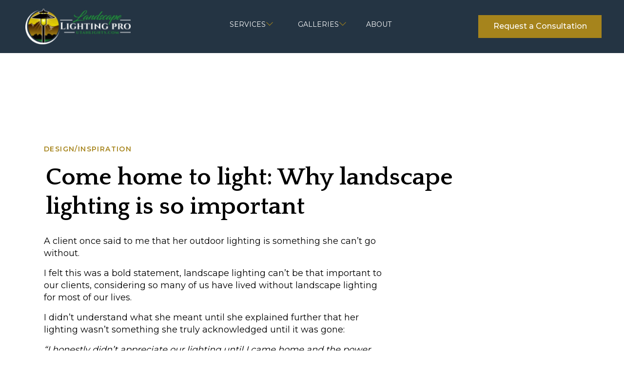

--- FILE ---
content_type: text/html; charset=UTF-8
request_url: https://utahlights.com/come-home-to-light-why-landscape-lighting-is-so-important/
body_size: 20990
content:
<!DOCTYPE html>
<html lang="en-US" class="d">
<head>
<link rel="stylesheet" type="text/css" href="//lib.showit.co/engine/2.6.4/showit.css" />
<title>Come home to light: Why landscape lighting is so important | Landscape Lighting Pro</title>
<meta name='robots' content='max-image-preview:large' />

<!-- Google Tag Manager for WordPress by gtm4wp.com -->
<script data-cfasync="false" data-pagespeed-no-defer>
	var gtm4wp_datalayer_name = "dataLayer";
	var dataLayer = dataLayer || [];
</script>
<!-- End Google Tag Manager for WordPress by gtm4wp.com --><link rel='dns-prefetch' href='//cdn.usefathom.com' />
<link rel='dns-prefetch' href='//fonts.googleapis.com' />
<link rel="alternate" type="application/rss+xml" title="Landscape Lighting Pro &raquo; Feed" href="https://utahlights.com/feed/" />
<link rel="alternate" type="application/rss+xml" title="Landscape Lighting Pro &raquo; Comments Feed" href="https://utahlights.com/comments/feed/" />
<link rel="alternate" type="application/rss+xml" title="Landscape Lighting Pro &raquo; Come home to light: Why landscape lighting is so important Comments Feed" href="https://utahlights.com/come-home-to-light-why-landscape-lighting-is-so-important/feed/" />
<script type="text/javascript">
/* <![CDATA[ */
window._wpemojiSettings = {"baseUrl":"https:\/\/s.w.org\/images\/core\/emoji\/16.0.1\/72x72\/","ext":".png","svgUrl":"https:\/\/s.w.org\/images\/core\/emoji\/16.0.1\/svg\/","svgExt":".svg","source":{"concatemoji":"https:\/\/utahlights.com\/wp-includes\/js\/wp-emoji-release.min.js?ver=6.8.3"}};
/*! This file is auto-generated */
!function(s,n){var o,i,e;function c(e){try{var t={supportTests:e,timestamp:(new Date).valueOf()};sessionStorage.setItem(o,JSON.stringify(t))}catch(e){}}function p(e,t,n){e.clearRect(0,0,e.canvas.width,e.canvas.height),e.fillText(t,0,0);var t=new Uint32Array(e.getImageData(0,0,e.canvas.width,e.canvas.height).data),a=(e.clearRect(0,0,e.canvas.width,e.canvas.height),e.fillText(n,0,0),new Uint32Array(e.getImageData(0,0,e.canvas.width,e.canvas.height).data));return t.every(function(e,t){return e===a[t]})}function u(e,t){e.clearRect(0,0,e.canvas.width,e.canvas.height),e.fillText(t,0,0);for(var n=e.getImageData(16,16,1,1),a=0;a<n.data.length;a++)if(0!==n.data[a])return!1;return!0}function f(e,t,n,a){switch(t){case"flag":return n(e,"\ud83c\udff3\ufe0f\u200d\u26a7\ufe0f","\ud83c\udff3\ufe0f\u200b\u26a7\ufe0f")?!1:!n(e,"\ud83c\udde8\ud83c\uddf6","\ud83c\udde8\u200b\ud83c\uddf6")&&!n(e,"\ud83c\udff4\udb40\udc67\udb40\udc62\udb40\udc65\udb40\udc6e\udb40\udc67\udb40\udc7f","\ud83c\udff4\u200b\udb40\udc67\u200b\udb40\udc62\u200b\udb40\udc65\u200b\udb40\udc6e\u200b\udb40\udc67\u200b\udb40\udc7f");case"emoji":return!a(e,"\ud83e\udedf")}return!1}function g(e,t,n,a){var r="undefined"!=typeof WorkerGlobalScope&&self instanceof WorkerGlobalScope?new OffscreenCanvas(300,150):s.createElement("canvas"),o=r.getContext("2d",{willReadFrequently:!0}),i=(o.textBaseline="top",o.font="600 32px Arial",{});return e.forEach(function(e){i[e]=t(o,e,n,a)}),i}function t(e){var t=s.createElement("script");t.src=e,t.defer=!0,s.head.appendChild(t)}"undefined"!=typeof Promise&&(o="wpEmojiSettingsSupports",i=["flag","emoji"],n.supports={everything:!0,everythingExceptFlag:!0},e=new Promise(function(e){s.addEventListener("DOMContentLoaded",e,{once:!0})}),new Promise(function(t){var n=function(){try{var e=JSON.parse(sessionStorage.getItem(o));if("object"==typeof e&&"number"==typeof e.timestamp&&(new Date).valueOf()<e.timestamp+604800&&"object"==typeof e.supportTests)return e.supportTests}catch(e){}return null}();if(!n){if("undefined"!=typeof Worker&&"undefined"!=typeof OffscreenCanvas&&"undefined"!=typeof URL&&URL.createObjectURL&&"undefined"!=typeof Blob)try{var e="postMessage("+g.toString()+"("+[JSON.stringify(i),f.toString(),p.toString(),u.toString()].join(",")+"));",a=new Blob([e],{type:"text/javascript"}),r=new Worker(URL.createObjectURL(a),{name:"wpTestEmojiSupports"});return void(r.onmessage=function(e){c(n=e.data),r.terminate(),t(n)})}catch(e){}c(n=g(i,f,p,u))}t(n)}).then(function(e){for(var t in e)n.supports[t]=e[t],n.supports.everything=n.supports.everything&&n.supports[t],"flag"!==t&&(n.supports.everythingExceptFlag=n.supports.everythingExceptFlag&&n.supports[t]);n.supports.everythingExceptFlag=n.supports.everythingExceptFlag&&!n.supports.flag,n.DOMReady=!1,n.readyCallback=function(){n.DOMReady=!0}}).then(function(){return e}).then(function(){var e;n.supports.everything||(n.readyCallback(),(e=n.source||{}).concatemoji?t(e.concatemoji):e.wpemoji&&e.twemoji&&(t(e.twemoji),t(e.wpemoji)))}))}((window,document),window._wpemojiSettings);
/* ]]> */
</script>
<style id='wp-emoji-styles-inline-css' type='text/css'>

	img.wp-smiley, img.emoji {
		display: inline !important;
		border: none !important;
		box-shadow: none !important;
		height: 1em !important;
		width: 1em !important;
		margin: 0 0.07em !important;
		vertical-align: -0.1em !important;
		background: none !important;
		padding: 0 !important;
	}
</style>
<link rel='stylesheet' id='wp-block-library-css' href='https://utahlights.com/wp-includes/css/dist/block-library/style.min.css?ver=6.8.3' type='text/css' media='all' />
<style id='classic-theme-styles-inline-css' type='text/css'>
/*! This file is auto-generated */
.wp-block-button__link{color:#fff;background-color:#32373c;border-radius:9999px;box-shadow:none;text-decoration:none;padding:calc(.667em + 2px) calc(1.333em + 2px);font-size:1.125em}.wp-block-file__button{background:#32373c;color:#fff;text-decoration:none}
</style>
<style id='global-styles-inline-css' type='text/css'>
:root{--wp--preset--aspect-ratio--square: 1;--wp--preset--aspect-ratio--4-3: 4/3;--wp--preset--aspect-ratio--3-4: 3/4;--wp--preset--aspect-ratio--3-2: 3/2;--wp--preset--aspect-ratio--2-3: 2/3;--wp--preset--aspect-ratio--16-9: 16/9;--wp--preset--aspect-ratio--9-16: 9/16;--wp--preset--color--black: #000000;--wp--preset--color--cyan-bluish-gray: #abb8c3;--wp--preset--color--white: #ffffff;--wp--preset--color--pale-pink: #f78da7;--wp--preset--color--vivid-red: #cf2e2e;--wp--preset--color--luminous-vivid-orange: #ff6900;--wp--preset--color--luminous-vivid-amber: #fcb900;--wp--preset--color--light-green-cyan: #7bdcb5;--wp--preset--color--vivid-green-cyan: #00d084;--wp--preset--color--pale-cyan-blue: #8ed1fc;--wp--preset--color--vivid-cyan-blue: #0693e3;--wp--preset--color--vivid-purple: #9b51e0;--wp--preset--gradient--vivid-cyan-blue-to-vivid-purple: linear-gradient(135deg,rgba(6,147,227,1) 0%,rgb(155,81,224) 100%);--wp--preset--gradient--light-green-cyan-to-vivid-green-cyan: linear-gradient(135deg,rgb(122,220,180) 0%,rgb(0,208,130) 100%);--wp--preset--gradient--luminous-vivid-amber-to-luminous-vivid-orange: linear-gradient(135deg,rgba(252,185,0,1) 0%,rgba(255,105,0,1) 100%);--wp--preset--gradient--luminous-vivid-orange-to-vivid-red: linear-gradient(135deg,rgba(255,105,0,1) 0%,rgb(207,46,46) 100%);--wp--preset--gradient--very-light-gray-to-cyan-bluish-gray: linear-gradient(135deg,rgb(238,238,238) 0%,rgb(169,184,195) 100%);--wp--preset--gradient--cool-to-warm-spectrum: linear-gradient(135deg,rgb(74,234,220) 0%,rgb(151,120,209) 20%,rgb(207,42,186) 40%,rgb(238,44,130) 60%,rgb(251,105,98) 80%,rgb(254,248,76) 100%);--wp--preset--gradient--blush-light-purple: linear-gradient(135deg,rgb(255,206,236) 0%,rgb(152,150,240) 100%);--wp--preset--gradient--blush-bordeaux: linear-gradient(135deg,rgb(254,205,165) 0%,rgb(254,45,45) 50%,rgb(107,0,62) 100%);--wp--preset--gradient--luminous-dusk: linear-gradient(135deg,rgb(255,203,112) 0%,rgb(199,81,192) 50%,rgb(65,88,208) 100%);--wp--preset--gradient--pale-ocean: linear-gradient(135deg,rgb(255,245,203) 0%,rgb(182,227,212) 50%,rgb(51,167,181) 100%);--wp--preset--gradient--electric-grass: linear-gradient(135deg,rgb(202,248,128) 0%,rgb(113,206,126) 100%);--wp--preset--gradient--midnight: linear-gradient(135deg,rgb(2,3,129) 0%,rgb(40,116,252) 100%);--wp--preset--font-size--small: 13px;--wp--preset--font-size--medium: 20px;--wp--preset--font-size--large: 36px;--wp--preset--font-size--x-large: 42px;--wp--preset--spacing--20: 0.44rem;--wp--preset--spacing--30: 0.67rem;--wp--preset--spacing--40: 1rem;--wp--preset--spacing--50: 1.5rem;--wp--preset--spacing--60: 2.25rem;--wp--preset--spacing--70: 3.38rem;--wp--preset--spacing--80: 5.06rem;--wp--preset--shadow--natural: 6px 6px 9px rgba(0, 0, 0, 0.2);--wp--preset--shadow--deep: 12px 12px 50px rgba(0, 0, 0, 0.4);--wp--preset--shadow--sharp: 6px 6px 0px rgba(0, 0, 0, 0.2);--wp--preset--shadow--outlined: 6px 6px 0px -3px rgba(255, 255, 255, 1), 6px 6px rgba(0, 0, 0, 1);--wp--preset--shadow--crisp: 6px 6px 0px rgba(0, 0, 0, 1);}:where(.is-layout-flex){gap: 0.5em;}:where(.is-layout-grid){gap: 0.5em;}body .is-layout-flex{display: flex;}.is-layout-flex{flex-wrap: wrap;align-items: center;}.is-layout-flex > :is(*, div){margin: 0;}body .is-layout-grid{display: grid;}.is-layout-grid > :is(*, div){margin: 0;}:where(.wp-block-columns.is-layout-flex){gap: 2em;}:where(.wp-block-columns.is-layout-grid){gap: 2em;}:where(.wp-block-post-template.is-layout-flex){gap: 1.25em;}:where(.wp-block-post-template.is-layout-grid){gap: 1.25em;}.has-black-color{color: var(--wp--preset--color--black) !important;}.has-cyan-bluish-gray-color{color: var(--wp--preset--color--cyan-bluish-gray) !important;}.has-white-color{color: var(--wp--preset--color--white) !important;}.has-pale-pink-color{color: var(--wp--preset--color--pale-pink) !important;}.has-vivid-red-color{color: var(--wp--preset--color--vivid-red) !important;}.has-luminous-vivid-orange-color{color: var(--wp--preset--color--luminous-vivid-orange) !important;}.has-luminous-vivid-amber-color{color: var(--wp--preset--color--luminous-vivid-amber) !important;}.has-light-green-cyan-color{color: var(--wp--preset--color--light-green-cyan) !important;}.has-vivid-green-cyan-color{color: var(--wp--preset--color--vivid-green-cyan) !important;}.has-pale-cyan-blue-color{color: var(--wp--preset--color--pale-cyan-blue) !important;}.has-vivid-cyan-blue-color{color: var(--wp--preset--color--vivid-cyan-blue) !important;}.has-vivid-purple-color{color: var(--wp--preset--color--vivid-purple) !important;}.has-black-background-color{background-color: var(--wp--preset--color--black) !important;}.has-cyan-bluish-gray-background-color{background-color: var(--wp--preset--color--cyan-bluish-gray) !important;}.has-white-background-color{background-color: var(--wp--preset--color--white) !important;}.has-pale-pink-background-color{background-color: var(--wp--preset--color--pale-pink) !important;}.has-vivid-red-background-color{background-color: var(--wp--preset--color--vivid-red) !important;}.has-luminous-vivid-orange-background-color{background-color: var(--wp--preset--color--luminous-vivid-orange) !important;}.has-luminous-vivid-amber-background-color{background-color: var(--wp--preset--color--luminous-vivid-amber) !important;}.has-light-green-cyan-background-color{background-color: var(--wp--preset--color--light-green-cyan) !important;}.has-vivid-green-cyan-background-color{background-color: var(--wp--preset--color--vivid-green-cyan) !important;}.has-pale-cyan-blue-background-color{background-color: var(--wp--preset--color--pale-cyan-blue) !important;}.has-vivid-cyan-blue-background-color{background-color: var(--wp--preset--color--vivid-cyan-blue) !important;}.has-vivid-purple-background-color{background-color: var(--wp--preset--color--vivid-purple) !important;}.has-black-border-color{border-color: var(--wp--preset--color--black) !important;}.has-cyan-bluish-gray-border-color{border-color: var(--wp--preset--color--cyan-bluish-gray) !important;}.has-white-border-color{border-color: var(--wp--preset--color--white) !important;}.has-pale-pink-border-color{border-color: var(--wp--preset--color--pale-pink) !important;}.has-vivid-red-border-color{border-color: var(--wp--preset--color--vivid-red) !important;}.has-luminous-vivid-orange-border-color{border-color: var(--wp--preset--color--luminous-vivid-orange) !important;}.has-luminous-vivid-amber-border-color{border-color: var(--wp--preset--color--luminous-vivid-amber) !important;}.has-light-green-cyan-border-color{border-color: var(--wp--preset--color--light-green-cyan) !important;}.has-vivid-green-cyan-border-color{border-color: var(--wp--preset--color--vivid-green-cyan) !important;}.has-pale-cyan-blue-border-color{border-color: var(--wp--preset--color--pale-cyan-blue) !important;}.has-vivid-cyan-blue-border-color{border-color: var(--wp--preset--color--vivid-cyan-blue) !important;}.has-vivid-purple-border-color{border-color: var(--wp--preset--color--vivid-purple) !important;}.has-vivid-cyan-blue-to-vivid-purple-gradient-background{background: var(--wp--preset--gradient--vivid-cyan-blue-to-vivid-purple) !important;}.has-light-green-cyan-to-vivid-green-cyan-gradient-background{background: var(--wp--preset--gradient--light-green-cyan-to-vivid-green-cyan) !important;}.has-luminous-vivid-amber-to-luminous-vivid-orange-gradient-background{background: var(--wp--preset--gradient--luminous-vivid-amber-to-luminous-vivid-orange) !important;}.has-luminous-vivid-orange-to-vivid-red-gradient-background{background: var(--wp--preset--gradient--luminous-vivid-orange-to-vivid-red) !important;}.has-very-light-gray-to-cyan-bluish-gray-gradient-background{background: var(--wp--preset--gradient--very-light-gray-to-cyan-bluish-gray) !important;}.has-cool-to-warm-spectrum-gradient-background{background: var(--wp--preset--gradient--cool-to-warm-spectrum) !important;}.has-blush-light-purple-gradient-background{background: var(--wp--preset--gradient--blush-light-purple) !important;}.has-blush-bordeaux-gradient-background{background: var(--wp--preset--gradient--blush-bordeaux) !important;}.has-luminous-dusk-gradient-background{background: var(--wp--preset--gradient--luminous-dusk) !important;}.has-pale-ocean-gradient-background{background: var(--wp--preset--gradient--pale-ocean) !important;}.has-electric-grass-gradient-background{background: var(--wp--preset--gradient--electric-grass) !important;}.has-midnight-gradient-background{background: var(--wp--preset--gradient--midnight) !important;}.has-small-font-size{font-size: var(--wp--preset--font-size--small) !important;}.has-medium-font-size{font-size: var(--wp--preset--font-size--medium) !important;}.has-large-font-size{font-size: var(--wp--preset--font-size--large) !important;}.has-x-large-font-size{font-size: var(--wp--preset--font-size--x-large) !important;}
:where(.wp-block-post-template.is-layout-flex){gap: 1.25em;}:where(.wp-block-post-template.is-layout-grid){gap: 1.25em;}
:where(.wp-block-columns.is-layout-flex){gap: 2em;}:where(.wp-block-columns.is-layout-grid){gap: 2em;}
:root :where(.wp-block-pullquote){font-size: 1.5em;line-height: 1.6;}
</style>
<link rel='stylesheet' id='pub-style-css' href='https://utahlights.com/wp-content/themes/showit/pubs/suas4hkkt22iitupfonugq/20260122203814S7m7q55/assets/pub.css?ver=1769114304' type='text/css' media='all' />
<link rel='stylesheet' id='csf-google-web-fonts-css' href='//fonts.googleapis.com/css?family=Quattrocento:700%7CMontserrat:600,700,400%7CArial:400,700&#038;display=swap' type='text/css' media='all' />
<script type="text/javascript" src="https://cdn.usefathom.com/script.js" id="fathom-snippet-js" defer="defer" data-wp-strategy="defer" data-site="YJSBWDCE"   data-no-minify></script>
<script type="text/javascript" src="https://utahlights.com/wp-includes/js/jquery/jquery.min.js?ver=3.7.1" id="jquery-core-js"></script>
<script type="text/javascript" id="jquery-core-js-after">
/* <![CDATA[ */
$ = jQuery;
/* ]]> */
</script>
<script type="text/javascript" src="https://utahlights.com/wp-content/themes/showit/pubs/suas4hkkt22iitupfonugq/20260122203814S7m7q55/assets/pub.js?ver=1769114304" id="pub-script-js"></script>
<link rel="https://api.w.org/" href="https://utahlights.com/wp-json/" /><link rel="alternate" title="JSON" type="application/json" href="https://utahlights.com/wp-json/wp/v2/posts/155" /><link rel="EditURI" type="application/rsd+xml" title="RSD" href="https://utahlights.com/xmlrpc.php?rsd" />
<link rel="canonical" href="https://utahlights.com/come-home-to-light-why-landscape-lighting-is-so-important/" />
<link rel='shortlink' href='https://utahlights.com/?p=155' />
<link rel="alternate" title="oEmbed (JSON)" type="application/json+oembed" href="https://utahlights.com/wp-json/oembed/1.0/embed?url=https%3A%2F%2Futahlights.com%2Fcome-home-to-light-why-landscape-lighting-is-so-important%2F" />
<link rel="alternate" title="oEmbed (XML)" type="text/xml+oembed" href="https://utahlights.com/wp-json/oembed/1.0/embed?url=https%3A%2F%2Futahlights.com%2Fcome-home-to-light-why-landscape-lighting-is-so-important%2F&#038;format=xml" />
<script src ="https://cdn01.basis.net/assets/up.js?um=1"></script>
<script type="text/javascript">
cntrUpTag.iap("3bc3cb35e55c4bd2");
</script>

<!-- Google Tag Manager -->
<script>(function(w,d,s,l,i){w[l]=w[l]||[];w[l].push({'gtm.start':
new Date().getTime(),event:'gtm.js'});var f=d.getElementsByTagName(s)[0],
j=d.createElement(s),dl=l!='dataLayer'?'&l='+l:'';j.async=true;j.src=
'https://www.googletagmanager.com/gtm.js?id='+i+dl;f.parentNode.insertBefore(j,f);
})(window,document,'script','dataLayer','GTM-PFQRT4HN');</script>
<!-- End Google Tag Manager -->
<!-- Google Tag Manager for WordPress by gtm4wp.com -->
<!-- GTM Container placement set to automatic -->
<script data-cfasync="false" data-pagespeed-no-defer type="text/javascript">
	var dataLayer_content = {"pagePostType":"post","pagePostType2":"single-post","pageCategory":["design-inspiration"],"pageAttributes":["landscape-lighting","landscape-lighting-benefits","landscape-lighting-importance"],"pagePostAuthor":"Keith Rosser"};
	dataLayer.push( dataLayer_content );
</script>
<script data-cfasync="false" data-pagespeed-no-defer type="text/javascript">
(function(w,d,s,l,i){w[l]=w[l]||[];w[l].push({'gtm.start':
new Date().getTime(),event:'gtm.js'});var f=d.getElementsByTagName(s)[0],
j=d.createElement(s),dl=l!='dataLayer'?'&l='+l:'';j.async=true;j.src=
'//www.googletagmanager.com/gtm.js?id='+i+dl;f.parentNode.insertBefore(j,f);
})(window,document,'script','dataLayer','GTM-PFQRT4HN');
</script>
<!-- End Google Tag Manager for WordPress by gtm4wp.com --><script src="https://cdn.usefathom.com/script.js" data-site="ADKURXMF" defer></script><style>
/* Default Styles */

          ul.blocks-gallery-grid { margin-left: 0px !important; }
        
/* Heading 1 Styles */
html.d :is(.page, .single) .se-wpt-pc h1 {
                font-family: Quattrocento;
                font-size: 50px;
                font-weight: 700;
                font-style: inherit;
                text-transform: none;
                text-decoration: inherit;
                color: #000000;
                letter-spacing: 0px;
                word-spacing: 0px;
                text-align: left;
                line-height: 50px;
                margin: 5px 0px 20px 0px;
                padding: 0px 0px 0px 0px;
            }
      
          html.m :is(.page, .single) .se-wpt-pc h1 {
                font-family: Quattrocento;
                font-size: 35px;
                font-weight: 700;
                font-style: inherit;
                text-transform: none;
                text-decoration: inherit;
                color: #000000;
                letter-spacing: 0px;
                word-spacing: 0px;
                text-align: left;
                line-height: 35px;
                margin: 5px 0px 20px 0px;
                padding: 0px 0px 0px 0px;
            }
      
/* Heading 2 Styles */
html.d :is(.page, .single) .se-wpt-pc h2 {
                font-family: Quattrocento;
                font-size: 30px;
                font-weight: 700;
                font-style: inherit;
                text-transform: none;
                text-decoration: inherit;
                color: #000000;
                letter-spacing: 0px;
                word-spacing: 0px;
                text-align: left;
                line-height: 30px;
                margin: 20px 0px 20px 0px;
                padding: 0px 0px 0px 0px;
            }
      
          html.m :is(.page, .single) .se-wpt-pc h2 {
                font-family: Quattrocento;
                font-size: 25px;
                font-weight: 700;
                font-style: inherit;
                text-transform: none;
                text-decoration: inherit;
                color: #000000;
                letter-spacing: 0px;
                word-spacing: 0px;
                text-align: left;
                line-height: 25px;
                margin: 5px 0px 20px 0px;
                padding: 0px 0px 0px 0px;
            }
      
/* Heading 3 Styles */
html.d :is(.page, .single) .se-wpt-pc h3 {
                font-family: Montserrat;
                font-size: 14px;
                font-weight: 600;
                font-style: inherit;
                text-transform: uppercase;
                text-decoration: inherit;
                color: #a6841c;
                letter-spacing: .1px;
                word-spacing: 0px;
                text-align: left;
                line-height: 14px;
                margin: 5px 0px 20px 0px;
                padding: 0px 0px 0px 0px;
            }
      
          html.m :is(.page, .single) .se-wpt-pc h3 {
                font-family: Montserrat;
                font-size: 12px;
                font-weight: 600;
                font-style: inherit;
                text-transform: uppercase;
                text-decoration: inherit;
                color: #a6841c;
                letter-spacing: .1px;
                word-spacing: 0px;
                text-align: left;
                line-height: 12px;
                margin: 5px 0px 20px 0px;
                padding: 0px 0px 0px 0px;
            }
      
/* Heading 4 Styles */

/* Heading 5 Styles */

/* Heading 6 Styles */

/* Paragraph Styles */

/* List Styles */

/* Link Styles */

/* Blockquote Styles */

/* Image Styles */

/* Comment Styles */
</style>
<meta charset="UTF-8" />
<meta name="viewport" content="width=device-width, initial-scale=1" />
<link rel="icon" type="image/png" href="//static.showit.co/200/Lxt4Lj4HQESQ4Cj7bjdocg/203798/llp_logo.png" />
<link rel="preconnect" href="https://static.showit.co" />

<link rel="preconnect" href="https://fonts.googleapis.com">
<link rel="preconnect" href="https://fonts.gstatic.com" crossorigin>
<link href="https://fonts.googleapis.com/css?family=Montserrat:400|Montserrat:500|Montserrat:600|Quattrocento:700|Montserrat:700" rel="stylesheet" type="text/css"/>
<script id="init_data" type="application/json">
{"mobile":{"w":320},"desktop":{"w":1200,"defaultTrIn":{"type":"fade"},"defaultTrOut":{"type":"fade"},"bgFillType":"color","bgColor":"#000000:0"},"sid":"suas4hkkt22iitupfonugq","break":768,"assetURL":"//static.showit.co","contactFormId":"203798/340475","cfAction":"aHR0cHM6Ly9jbGllbnRzZXJ2aWNlLnNob3dpdC5jby9jb250YWN0Zm9ybQ==","sgAction":"aHR0cHM6Ly9jbGllbnRzZXJ2aWNlLnNob3dpdC5jby9zb2NpYWxncmlk","blockData":[{"slug":"header-blog","visible":"a","states":[{"d":{"bgFillType":"color","bgColor":"#000000:0","bgMediaType":"none"},"m":{"bgFillType":"color","bgColor":"#000000:0","bgMediaType":"none"},"slug":"view-1"},{"d":{"bgFillType":"color","bgColor":"#000000:0","bgMediaType":"none"},"m":{"bgFillType":"color","bgColor":"#000000:0","bgMediaType":"none"},"slug":"view-2"},{"d":{"bgFillType":"color","bgColor":"#000000:0","bgMediaType":"none"},"m":{"bgFillType":"color","bgColor":"#000000:0","bgMediaType":"none"},"slug":"view-3"}],"d":{"h":109,"w":1200,"locking":{"scrollOffset":1},"bgFillType":"color","bgColor":"colors-1","bgMediaType":"none"},"m":{"h":82,"w":320,"locking":{"scrollOffset":1},"bgFillType":"color","bgColor":"colors-1","bgMediaType":"none"},"stateTrans":[{},{},{}]},{"slug":"post-category","visible":"a","states":[],"d":{"h":211,"w":1200,"locking":{"offset":100},"nature":"dH","bgFillType":"color","bgColor":"#FFFFFF","bgMediaType":"none"},"m":{"h":109,"w":320,"nature":"dH","bgFillType":"color","bgColor":"#FFFFFF","bgMediaType":"none"}},{"slug":"post-title","visible":"a","states":[],"d":{"h":76,"w":1200,"locking":{"offset":100},"nature":"dH","bgFillType":"color","bgColor":"#FFFFFF","bgMediaType":"none"},"m":{"h":49,"w":320,"nature":"dH","bgFillType":"color","bgColor":"#FFFFFF","bgMediaType":"none"}},{"slug":"post-meta","visible":"a","states":[],"d":{"h":416,"w":1200,"nature":"dH","bgFillType":"color","bgColor":"#FFFFFF","bgMediaType":"none"},"m":{"h":1069,"w":320,"nature":"dH","bgFillType":"color","bgColor":"#FFFFFF","bgMediaType":"none"}},{"slug":"pagination","visible":"a","states":[],"d":{"h":207,"w":1200,"nature":"dH","bgFillType":"color","bgColor":"#FFFFFF","bgMediaType":"none"},"m":{"h":131,"w":320,"nature":"dH","bgFillType":"color","bgColor":"#FFFFFF","bgMediaType":"none"}},{"slug":"footer","visible":"a","states":[],"d":{"h":459,"w":1200,"bgFillType":"color","bgColor":"colors-1","bgMediaType":"none"},"m":{"h":901,"w":320,"bgFillType":"color","bgColor":"colors-1","bgMediaType":"none"}},{"slug":"mobile-nav","visible":"m","states":[{"d":{"bgFillType":"color","bgColor":"#000000:0","bgMediaType":"none"},"m":{"bgFillType":"color","bgColor":"#000000:0","bgMediaType":"none"},"slug":"view-1"},{"d":{"bgFillType":"color","bgColor":"#000000:0","bgMediaType":"none"},"m":{"bgFillType":"color","bgColor":"#000000:0","bgMediaType":"none"},"slug":"view-2"},{"d":{"bgFillType":"color","bgColor":"#000000:0","bgMediaType":"none"},"m":{"bgFillType":"color","bgColor":"#000000:0","bgMediaType":"none"},"slug":"view-3"}],"d":{"h":200,"w":1200,"bgFillType":"color","bgColor":"colors-7","bgMediaType":"none"},"m":{"h":648,"w":320,"locking":{"side":"t"},"nature":"wH","bgFillType":"color","bgColor":"colors-1","bgMediaType":"none"},"stateTrans":[{},{},{}]}],"elementData":[{"type":"graphic","visible":"m","id":"header-blog_0","blockId":"header-blog","m":{"x":270,"y":29,"w":34,"h":21,"a":0,"gs":{"t":"fit"}},"d":{"x":599,"y":0,"w":2,"h":1,"a":0},"c":{"key":"Kz2DkUa7Q4qSBzH8I-07FQ/shared/group_14.png","aspect_ratio":1.92857}},{"type":"graphic","visible":"a","id":"header-blog_view-1_0","blockId":"header-blog","m":{"x":16,"y":14,"w":147,"h":50,"a":0},"d":{"x":50,"y":18,"w":219,"h":73,"a":0,"gs":{"t":"fit"},"lockH":"l"},"c":{"key":"xu6rNsWORFiPdyiOzBVK6A/shared/llp_logo_2020_for_transparent_bkgd.png","aspect_ratio":2.95946}},{"type":"text","visible":"d","id":"header-blog_view-1_1","blockId":"header-blog","m":{"x":53,"y":41,"w":83,"h":21,"a":0},"d":{"x":431,"y":41,"w":90,"h":20,"a":0}},{"type":"icon","visible":"d","id":"header-blog_view-1_2","blockId":"header-blog","m":{"x":135,"y":5,"w":50,"h":50,"a":0},"d":{"x":504,"y":41,"w":18,"h":16,"a":90}},{"type":"text","visible":"d","id":"header-blog_view-1_3","blockId":"header-blog","m":{"x":53,"y":41,"w":83,"h":21,"a":0},"d":{"x":571,"y":41,"w":90,"h":20,"a":0}},{"type":"icon","visible":"d","id":"header-blog_view-1_4","blockId":"header-blog","m":{"x":135,"y":5,"w":50,"h":50,"a":0},"d":{"x":654,"y":41,"w":18,"h":16,"a":90}},{"type":"text","visible":"d","id":"header-blog_view-1_5","blockId":"header-blog","m":{"x":53,"y":41,"w":83,"h":21,"a":0},"d":{"x":711,"y":41,"w":59,"h":20,"a":0}},{"type":"simple","visible":"d","id":"header-blog_view-1_6","blockId":"header-blog","m":{"x":48,"y":370,"w":224,"h":47,"a":0},"d":{"x":901,"y":31,"w":253,"h":47,"a":0,"lockH":"r"}},{"type":"text","visible":"d","id":"header-blog_view-1_7","blockId":"header-blog","m":{"x":48,"y":383,"w":224,"h":21,"a":0},"d":{"x":901,"y":43,"w":253,"h":35,"a":0,"lockH":"r"}},{"type":"simple","visible":"a","id":"header-blog_view-2_0","blockId":"header-blog","m":{"x":48,"y":0,"w":224,"h":0.7,"a":0},"d":{"x":0,"y":0,"w":1200,"h":1100,"a":0,"lockH":"s"}},{"type":"graphic","visible":"a","id":"header-blog_view-2_1","blockId":"header-blog","m":{"x":16,"y":14,"w":147,"h":50,"a":0},"d":{"x":50,"y":18,"w":219,"h":73,"a":0,"gs":{"t":"fit"},"lockH":"l"},"c":{"key":"xu6rNsWORFiPdyiOzBVK6A/shared/llp_logo_2020_for_transparent_bkgd.png","aspect_ratio":2.95946}},{"type":"text","visible":"d","id":"header-blog_view-2_2","blockId":"header-blog","m":{"x":53,"y":41,"w":83,"h":21,"a":0},"d":{"x":431,"y":41,"w":90,"h":20,"a":0}},{"type":"icon","visible":"d","id":"header-blog_view-2_3","blockId":"header-blog","m":{"x":135,"y":5,"w":50,"h":50,"a":0},"d":{"x":504,"y":41,"w":18,"h":16,"a":270}},{"type":"text","visible":"d","id":"header-blog_view-2_4","blockId":"header-blog","m":{"x":53,"y":41,"w":83,"h":21,"a":0},"d":{"x":571,"y":41,"w":90,"h":20,"a":0}},{"type":"icon","visible":"d","id":"header-blog_view-2_5","blockId":"header-blog","m":{"x":135,"y":5,"w":50,"h":50,"a":0},"d":{"x":654,"y":41,"w":18,"h":16,"a":90}},{"type":"text","visible":"d","id":"header-blog_view-2_6","blockId":"header-blog","m":{"x":53,"y":41,"w":83,"h":21,"a":0},"d":{"x":711,"y":41,"w":59,"h":20,"a":0}},{"type":"simple","visible":"d","id":"header-blog_view-2_7","blockId":"header-blog","m":{"x":48,"y":370,"w":224,"h":47,"a":0},"d":{"x":901,"y":31,"w":253,"h":47,"a":0,"lockH":"r"}},{"type":"text","visible":"d","id":"header-blog_view-2_8","blockId":"header-blog","m":{"x":48,"y":383,"w":224,"h":21,"a":0},"d":{"x":901,"y":43,"w":253,"h":35,"a":0,"lockH":"r"}},{"type":"graphic","visible":"d","id":"header-blog_view-2_9","blockId":"header-blog","m":{"x":46,"y":171,"w":224,"h":184,"a":0},"d":{"x":182,"y":198,"w":277,"h":238,"a":0},"c":{"key":"0GxC-lHwTF2B5uMmi5ATcQ/shared/lldraper2018-184-hdr.jpg","aspect_ratio":1.11801}},{"type":"text","visible":"d","id":"header-blog_view-2_10","blockId":"header-blog","m":{"x":95,"y":141,"w":126,"h":21,"a":0},"d":{"x":266,"y":165,"w":110,"h":25,"a":0}},{"type":"graphic","visible":"d","id":"header-blog_view-2_11","blockId":"header-blog","m":{"x":48,"y":553,"w":224,"h":184,"a":0},"d":{"x":490,"y":198,"w":277,"h":238,"a":0},"c":{"key":"JVsBDhfzQl6H_ApFcVQMTA/shared/installation.png","aspect_ratio":1.36555}},{"type":"text","visible":"d","id":"header-blog_view-2_12","blockId":"header-blog","m":{"x":97,"y":523,"w":126,"h":21,"a":0},"d":{"x":536,"y":165,"w":185,"h":25,"a":0}},{"type":"graphic","visible":"d","id":"header-blog_view-2_13","blockId":"header-blog","m":{"x":48,"y":946,"w":224,"h":184,"a":0},"d":{"x":797,"y":198,"w":277,"h":238,"a":0},"c":{"key":"b4Ngy9-UTEyJqsfLEryd8A/shared/maintenance.png","aspect_ratio":1.36555}},{"type":"text","visible":"d","id":"header-blog_view-2_14","blockId":"header-blog","m":{"x":97,"y":916,"w":126,"h":21,"a":0},"d":{"x":843,"y":165,"w":185,"h":25,"a":0}},{"type":"simple","visible":"a","id":"header-blog_view-3_0","blockId":"header-blog","m":{"x":48,"y":0,"w":224,"h":0.7,"a":0},"d":{"x":0,"y":0,"w":1200,"h":1100,"a":0,"lockH":"s"}},{"type":"graphic","visible":"a","id":"header-blog_view-3_1","blockId":"header-blog","m":{"x":16,"y":14,"w":147,"h":50,"a":0},"d":{"x":50,"y":18,"w":219,"h":73,"a":0,"gs":{"t":"fit"},"lockH":"l"},"c":{"key":"xu6rNsWORFiPdyiOzBVK6A/shared/llp_logo_2020_for_transparent_bkgd.png","aspect_ratio":2.95946}},{"type":"text","visible":"d","id":"header-blog_view-3_2","blockId":"header-blog","m":{"x":53,"y":41,"w":83,"h":21,"a":0},"d":{"x":431,"y":41,"w":90,"h":20,"a":0}},{"type":"icon","visible":"d","id":"header-blog_view-3_3","blockId":"header-blog","m":{"x":135,"y":5,"w":50,"h":50,"a":0},"d":{"x":504,"y":41,"w":18,"h":16,"a":90}},{"type":"text","visible":"d","id":"header-blog_view-3_4","blockId":"header-blog","m":{"x":53,"y":41,"w":83,"h":21,"a":0},"d":{"x":571,"y":41,"w":90,"h":20,"a":0}},{"type":"icon","visible":"d","id":"header-blog_view-3_5","blockId":"header-blog","m":{"x":135,"y":5,"w":50,"h":50,"a":0},"d":{"x":654,"y":41,"w":18,"h":16,"a":270}},{"type":"text","visible":"d","id":"header-blog_view-3_6","blockId":"header-blog","m":{"x":53,"y":41,"w":83,"h":21,"a":0},"d":{"x":711,"y":41,"w":59,"h":20,"a":0}},{"type":"simple","visible":"d","id":"header-blog_view-3_7","blockId":"header-blog","m":{"x":48,"y":370,"w":224,"h":47,"a":0},"d":{"x":901,"y":31,"w":253,"h":47,"a":0,"lockH":"r"}},{"type":"text","visible":"d","id":"header-blog_view-3_8","blockId":"header-blog","m":{"x":48,"y":383,"w":224,"h":21,"a":0},"d":{"x":901,"y":43,"w":253,"h":35,"a":0,"lockH":"r"}},{"type":"text","visible":"d","id":"header-blog_view-3_9","blockId":"header-blog","m":{"x":103,"y":-10,"w":113.39999999999999,"h":21,"a":0},"d":{"x":234,"y":134,"w":173,"h":23,"a":0}},{"type":"text","visible":"d","id":"header-blog_view-3_10","blockId":"header-blog","m":{"x":95,"y":141,"w":126,"h":21,"a":0},"d":{"x":193,"y":165,"w":255,"h":25,"a":0}},{"type":"graphic","visible":"d","id":"header-blog_view-3_11","blockId":"header-blog","m":{"x":46,"y":171,"w":224,"h":184,"a":0},"d":{"x":182,"y":198,"w":277,"h":238,"a":0},"c":{"key":"0GxC-lHwTF2B5uMmi5ATcQ/shared/lldraper2018-184-hdr.jpg","aspect_ratio":1.11801}},{"type":"text","visible":"d","id":"header-blog_view-3_12","blockId":"header-blog","m":{"x":103,"y":-10,"w":113.39999999999999,"h":21,"a":0},"d":{"x":538,"y":134,"w":173,"h":23,"a":0}},{"type":"text","visible":"d","id":"header-blog_view-3_13","blockId":"header-blog","m":{"x":97,"y":523,"w":126,"h":21,"a":0},"d":{"x":484,"y":165,"w":290,"h":25,"a":0}},{"type":"graphic","visible":"d","id":"header-blog_view-3_14","blockId":"header-blog","m":{"x":48,"y":553,"w":224,"h":184,"a":0},"d":{"x":490,"y":198,"w":277,"h":238,"a":0},"c":{"key":"JVsBDhfzQl6H_ApFcVQMTA/shared/installation.png","aspect_ratio":1.36555}},{"type":"text","visible":"d","id":"header-blog_view-3_15","blockId":"header-blog","m":{"x":97,"y":916,"w":126,"h":21,"a":0},"d":{"x":810,"y":165,"w":252,"h":25,"a":0}},{"type":"graphic","visible":"d","id":"header-blog_view-3_16","blockId":"header-blog","m":{"x":48,"y":946,"w":224,"h":184,"a":0},"d":{"x":797,"y":198,"w":277,"h":238,"a":0},"c":{"key":"b4Ngy9-UTEyJqsfLEryd8A/shared/maintenance.png","aspect_ratio":1.36555}},{"type":"text","visible":"a","id":"post-category_0","blockId":"post-category","m":{"x":20,"y":91,"w":280,"h":18,"a":0},"d":{"x":50,"y":188,"w":900,"h":22,"a":0}},{"type":"text","visible":"a","id":"post-title_0","blockId":"post-title","m":{"x":20,"y":15,"w":280,"h":33,"a":0},"d":{"x":54,"y":15,"w":884,"h":61,"a":0}},{"type":"text","visible":"a","id":"post-meta_0","blockId":"post-meta","m":{"x":23,"y":249,"w":275,"h":758,"a":0},"d":{"x":50,"y":28,"w":700,"h":360,"a":0}},{"type":"text","visible":"a","id":"pagination_0","blockId":"pagination","m":{"x":177,"y":87,"w":123,"h":26,"a":0},"d":{"x":545,"y":103,"w":205,"h":29,"a":0}},{"type":"text","visible":"a","id":"pagination_1","blockId":"pagination","m":{"x":20,"y":87,"w":142,"h":22,"a":0},"d":{"x":50,"y":103,"w":220,"h":29,"a":0}},{"type":"line","visible":"a","id":"pagination_2","blockId":"pagination","m":{"x":0,"y":72,"w":320,"a":0},"d":{"x":50,"y":92,"w":700,"h":1,"a":0}},{"type":"line","visible":"a","id":"pagination_3","blockId":"pagination","m":{"x":0,"y":8,"w":320,"a":0},"d":{"x":50,"y":23,"w":700,"h":1,"a":0}},{"type":"text","visible":"a","id":"pagination_4","blockId":"pagination","m":{"x":44,"y":28,"w":91,"h":21,"a":0},"d":{"x":50,"y":45,"w":78,"h":22,"a":0}},{"type":"icon","visible":"a","id":"pagination_5","blockId":"pagination","m":{"x":171,"y":23,"w":31,"h":31,"a":0},"d":{"x":169,"y":41,"w":30,"h":30,"a":0}},{"type":"icon","visible":"a","id":"pagination_6","blockId":"pagination","m":{"x":208,"y":23,"w":31,"h":31,"a":0},"d":{"x":207,"y":41,"w":30,"h":30,"a":0}},{"type":"simple","visible":"a","id":"pagination_7","blockId":"pagination","m":{"x":135,"y":23,"w":29,"h":29,"a":0},"d":{"x":135,"y":43,"w":26,"h":26,"a":0}},{"type":"icon","visible":"a","id":"pagination_8","blockId":"pagination","m":{"x":138,"y":25,"w":25,"h":23,"a":0},"d":{"x":136,"y":44,"w":24,"h":24,"a":0}},{"type":"icon","visible":"a","id":"pagination_9","blockId":"pagination","m":{"x":245,"y":23,"w":31,"h":31,"a":0},"d":{"x":243,"y":41,"w":30,"h":30,"a":0}},{"type":"icon","visible":"a","id":"footer_0","blockId":"footer","m":{"x":81,"y":622,"w":31,"h":31,"a":0},"d":{"x":968,"y":105,"w":30,"h":30,"a":0}},{"type":"icon","visible":"a","id":"footer_1","blockId":"footer","m":{"x":119,"y":622,"w":31,"h":31,"a":0},"d":{"x":1005,"y":105,"w":30,"h":30,"a":0}},{"type":"icon","visible":"a","id":"footer_2","blockId":"footer","m":{"x":156,"y":622,"w":31,"h":31,"a":0},"d":{"x":1043,"y":105,"w":30,"h":30,"a":0}},{"type":"svg","visible":"a","id":"footer_3","blockId":"footer","m":{"x":196,"y":624,"w":24,"h":26,"a":0},"d":{"x":1086,"y":105,"w":22,"h":26,"a":0},"c":{"key":"3ffRkG4oSi2Ezsd51IGN5Q/shared/group_661.svg","aspect_ratio":0.95238}},{"type":"svg","visible":"a","id":"footer_4","blockId":"footer","m":{"x":196,"y":624,"w":24,"h":26,"a":0},"d":{"x":1086,"y":105,"w":22,"h":26,"a":0},"c":{"key":"dm5W28elQEyWP4fxr9_yJw/shared/group_66.svg","aspect_ratio":0.95238}},{"type":"simple","visible":"a","id":"footer_5","blockId":"footer","m":{"x":46,"y":622,"w":29,"h":29,"a":0},"d":{"x":934,"y":107,"w":26,"h":26,"a":0}},{"type":"icon","visible":"a","id":"footer_6","blockId":"footer","m":{"x":47,"y":625,"w":25,"h":23,"a":0},"d":{"x":935,"y":108,"w":24,"h":24,"a":0}},{"type":"text","visible":"a","id":"footer_7","blockId":"footer","m":{"x":44,"y":663,"w":182,"h":21,"a":0},"d":{"x":935,"y":150,"w":173,"h":23,"a":0}},{"type":"text","visible":"a","id":"footer_8","blockId":"footer","m":{"x":44,"y":699,"w":182,"h":73,"a":0},"d":{"x":935,"y":204,"w":225,"h":75,"a":0}},{"type":"text","visible":"a","id":"footer_9","blockId":"footer","m":{"x":47,"y":595,"w":196,"h":21,"a":0},"d":{"x":934,"y":74,"w":195,"h":22,"a":0}},{"type":"text","visible":"a","id":"footer_10","blockId":"footer","m":{"x":44,"y":297,"w":200,"h":21,"a":0},"d":{"x":595,"y":74,"w":163,"h":22,"a":0}},{"type":"text","visible":"a","id":"footer_11","blockId":"footer","m":{"x":44,"y":324,"w":113,"h":21,"a":0},"d":{"x":595,"y":112,"w":76,"h":23,"a":0}},{"type":"text","visible":"a","id":"footer_12","blockId":"footer","m":{"x":71,"y":353,"w":113,"h":21,"a":0},"d":{"x":616,"y":142,"w":76,"h":23,"a":0}},{"type":"text","visible":"a","id":"footer_13","blockId":"footer","m":{"x":71,"y":383,"w":113,"h":21,"a":0},"d":{"x":616,"y":171,"w":100,"h":23,"a":0}},{"type":"text","visible":"a","id":"footer_14","blockId":"footer","m":{"x":71,"y":412,"w":113,"h":21,"a":0},"d":{"x":616,"y":201,"w":114,"h":23,"a":0}},{"type":"text","visible":"a","id":"footer_15","blockId":"footer","m":{"x":44,"y":441,"w":74,"h":21,"a":0},"d":{"x":595,"y":230,"w":77,"h":23,"a":0}},{"type":"text","visible":"a","id":"footer_16","blockId":"footer","m":{"x":44,"y":470,"w":68,"h":21,"a":0},"d":{"x":595,"y":260,"w":71,"h":23,"a":0}},{"type":"text","visible":"a","id":"footer_17","blockId":"footer","m":{"x":44,"y":500,"w":84,"h":21,"a":0},"d":{"x":595,"y":289,"w":77,"h":23,"a":0}},{"type":"text","visible":"a","id":"footer_18","blockId":"footer","m":{"x":44,"y":529,"w":57,"h":21,"a":0},"d":{"x":595,"y":319,"w":54,"h":23,"a":0}},{"type":"text","visible":"a","id":"footer_19","blockId":"footer","m":{"x":44,"y":146,"w":224,"h":111,"a":0},"d":{"x":77,"y":194,"w":214,"h":127,"a":0}},{"type":"text","visible":"a","id":"footer_20","blockId":"footer","m":{"x":66,"y":875,"w":188,"h":15,"a":0},"d":{"x":967,"y":427,"w":184,"h":23,"a":0}},{"type":"text","visible":"a","id":"footer_21","blockId":"footer","m":{"x":66,"y":853,"w":188,"h":15,"a":0},"d":{"x":56,"y":427,"w":235,"h":23,"a":0}},{"type":"graphic","visible":"a","id":"footer_22","blockId":"footer","m":{"x":44,"y":26,"w":224,"h":76,"a":0},"d":{"x":77,"y":74,"w":297,"h":100,"a":0,"gs":{"t":"fit"}},"c":{"key":"tYDqax8BS0-_dQonids-Ag/shared/llp_logo_2020_for_transparent_bkgd.png","aspect_ratio":2.97177}},{"type":"text","visible":"a","id":"footer_23","blockId":"footer","m":{"x":57,"y":813,"w":94,"h":15,"a":0},"d":{"x":602,"y":421,"w":92,"h":23,"a":0}},{"type":"text","visible":"a","id":"footer_24","blockId":"footer","m":{"x":165,"y":813,"w":89,"h":15,"a":0},"d":{"x":710,"y":421,"w":98,"h":23,"a":0}},{"type":"line","visible":"a","id":"footer_25","blockId":"footer","m":{"x":152,"y":820,"w":10,"h":1,"a":90},"d":{"x":692,"y":432,"w":20,"h":1,"a":90}},{"type":"icon","visible":"m","id":"mobile-nav_0","blockId":"mobile-nav","m":{"x":270,"y":22,"w":37,"h":37,"a":0},"d":{"x":1161,"y":37,"w":35,"h":35,"a":0},"pc":[{"type":"hide","block":"mobile-nav"}]},{"type":"graphic","visible":"a","id":"mobile-nav_1","blockId":"mobile-nav","m":{"x":16,"y":15,"w":147,"h":50,"a":0,"gs":{"t":"fit"}},"d":{"x":393,"y":30,"w":414,"h":140,"a":0},"c":{"key":"xu6rNsWORFiPdyiOzBVK6A/shared/llp_logo_2020_for_transparent_bkgd.png","aspect_ratio":2.95946}},{"type":"text","visible":"a","id":"mobile-nav_view-1_0","blockId":"mobile-nav","m":{"x":40,"y":107,"w":65,"h":21,"a":0},"d":{"x":595,"y":112,"w":76,"h":23,"a":0}},{"type":"text","visible":"a","id":"mobile-nav_view-1_1","blockId":"mobile-nav","m":{"x":40,"y":208,"w":113,"h":21,"a":0},"d":{"x":595,"y":230,"w":77,"h":23,"a":0}},{"type":"text","visible":"a","id":"mobile-nav_view-1_2","blockId":"mobile-nav","m":{"x":40,"y":175,"w":57,"h":21,"a":0},"d":{"x":595,"y":260,"w":251,"h":23,"a":0}},{"type":"text","visible":"a","id":"mobile-nav_view-1_3","blockId":"mobile-nav","m":{"x":40,"y":141,"w":80,"h":21,"a":0},"d":{"x":595,"y":289,"w":77,"h":23,"a":0}},{"type":"text","visible":"a","id":"mobile-nav_view-1_4","blockId":"mobile-nav","m":{"x":40,"y":242,"w":57,"h":21,"a":0},"d":{"x":595,"y":319,"w":54,"h":23,"a":0}},{"type":"icon","visible":"a","id":"mobile-nav_view-1_5","blockId":"mobile-nav","m":{"x":115,"y":109,"w":15,"h":15,"a":90},"d":{"x":550,"y":50,"w":100,"h":100,"a":0}},{"type":"icon","visible":"a","id":"mobile-nav_view-1_6","blockId":"mobile-nav","m":{"x":124,"y":143,"w":15,"h":15,"a":90},"d":{"x":550,"y":50,"w":100,"h":100,"a":0}},{"type":"simple","visible":"a","id":"mobile-nav_view-1_7","blockId":"mobile-nav","m":{"x":40,"y":300,"w":224,"h":47,"a":0},"d":{"x":464,"y":383,"w":253,"h":47,"a":0}},{"type":"text","visible":"a","id":"mobile-nav_view-1_8","blockId":"mobile-nav","m":{"x":40,"y":313,"w":224,"h":21,"a":0},"d":{"x":464,"y":395,"w":253,"h":35,"a":0}},{"type":"text","visible":"a","id":"mobile-nav_view-2_0","blockId":"mobile-nav","m":{"x":59,"y":135,"w":71,"h":21,"a":0},"d":{"x":616,"y":142,"w":76,"h":23,"a":0}},{"type":"text","visible":"a","id":"mobile-nav_view-2_1","blockId":"mobile-nav","m":{"x":59,"y":168,"w":113,"h":21,"a":0},"d":{"x":616,"y":171,"w":100,"h":23,"a":0}},{"type":"text","visible":"a","id":"mobile-nav_view-2_2","blockId":"mobile-nav","m":{"x":59,"y":200,"w":118,"h":21,"a":0},"d":{"x":616,"y":201,"w":114,"h":23,"a":0}},{"type":"text","visible":"a","id":"mobile-nav_view-2_3","blockId":"mobile-nav","m":{"x":40,"y":107,"w":65,"h":21,"a":0},"d":{"x":595,"y":112,"w":76,"h":23,"a":0}},{"type":"text","visible":"a","id":"mobile-nav_view-2_4","blockId":"mobile-nav","m":{"x":40,"y":309,"w":113,"h":21,"a":0},"d":{"x":595,"y":230,"w":77,"h":23,"a":0}},{"type":"text","visible":"a","id":"mobile-nav_view-2_5","blockId":"mobile-nav","m":{"x":40,"y":276,"w":57,"h":21,"a":0},"d":{"x":595,"y":260,"w":251,"h":23,"a":0}},{"type":"text","visible":"a","id":"mobile-nav_view-2_6","blockId":"mobile-nav","m":{"x":40,"y":242,"w":80,"h":21,"a":0},"d":{"x":595,"y":289,"w":77,"h":23,"a":0}},{"type":"text","visible":"a","id":"mobile-nav_view-2_7","blockId":"mobile-nav","m":{"x":40,"y":343,"w":57,"h":21,"a":0},"d":{"x":595,"y":319,"w":54,"h":23,"a":0}},{"type":"icon","visible":"a","id":"mobile-nav_view-2_8","blockId":"mobile-nav","m":{"x":115,"y":109,"w":15,"h":15,"a":270},"d":{"x":550,"y":50,"w":100,"h":100,"a":0}},{"type":"icon","visible":"a","id":"mobile-nav_view-2_9","blockId":"mobile-nav","m":{"x":124,"y":244,"w":15,"h":15,"a":90},"d":{"x":550,"y":50,"w":100,"h":100,"a":0}},{"type":"simple","visible":"a","id":"mobile-nav_view-2_10","blockId":"mobile-nav","m":{"x":40,"y":400,"w":224,"h":47,"a":0},"d":{"x":464,"y":383,"w":253,"h":47,"a":0}},{"type":"text","visible":"a","id":"mobile-nav_view-2_11","blockId":"mobile-nav","m":{"x":40,"y":413,"w":224,"h":21,"a":0},"d":{"x":464,"y":395,"w":253,"h":35,"a":0}},{"type":"text","visible":"a","id":"mobile-nav_view-3_0","blockId":"mobile-nav","m":{"x":40,"y":107,"w":70,"h":21,"a":0},"d":{"x":595,"y":112,"w":76,"h":23,"a":0}},{"type":"text","visible":"a","id":"mobile-nav_view-3_1","blockId":"mobile-nav","m":{"x":40,"y":306,"w":113,"h":21,"a":0},"d":{"x":595,"y":230,"w":77,"h":23,"a":0}},{"type":"text","visible":"a","id":"mobile-nav_view-3_2","blockId":"mobile-nav","m":{"x":40,"y":273,"w":57,"h":21,"a":0},"d":{"x":595,"y":260,"w":251,"h":23,"a":0}},{"type":"text","visible":"a","id":"mobile-nav_view-3_3","blockId":"mobile-nav","m":{"x":40,"y":141,"w":80,"h":21,"a":0},"d":{"x":595,"y":289,"w":77,"h":23,"a":0}},{"type":"text","visible":"a","id":"mobile-nav_view-3_4","blockId":"mobile-nav","m":{"x":40,"y":340,"w":57,"h":21,"a":0},"d":{"x":595,"y":319,"w":54,"h":23,"a":0}},{"type":"icon","visible":"a","id":"mobile-nav_view-3_5","blockId":"mobile-nav","m":{"x":115,"y":109,"w":15,"h":15,"a":90},"d":{"x":550,"y":50,"w":100,"h":100,"a":0}},{"type":"icon","visible":"a","id":"mobile-nav_view-3_6","blockId":"mobile-nav","m":{"x":124,"y":143,"w":15,"h":15,"a":270},"d":{"x":550,"y":50,"w":100,"h":100,"a":0}},{"type":"text","visible":"a","id":"mobile-nav_view-3_7","blockId":"mobile-nav","m":{"x":58,"y":169,"w":212,"h":21,"a":0},"d":{"x":595,"y":260,"w":251,"h":23,"a":0}},{"type":"text","visible":"a","id":"mobile-nav_view-3_8","blockId":"mobile-nav","m":{"x":58,"y":232,"w":116,"h":21,"a":0},"d":{"x":595,"y":260,"w":251,"h":23,"a":0}},{"type":"text","visible":"a","id":"mobile-nav_view-3_9","blockId":"mobile-nav","m":{"x":58,"y":200,"w":212,"h":21,"a":0},"d":{"x":595,"y":260,"w":251,"h":23,"a":0}},{"type":"simple","visible":"a","id":"mobile-nav_view-3_10","blockId":"mobile-nav","m":{"x":40,"y":396,"w":224,"h":47,"a":0},"d":{"x":464,"y":383,"w":253,"h":47,"a":0}},{"type":"text","visible":"a","id":"mobile-nav_view-3_11","blockId":"mobile-nav","m":{"x":40,"y":409,"w":224,"h":21,"a":0},"d":{"x":464,"y":395,"w":253,"h":35,"a":0}}]}
</script>
<link
rel="stylesheet"
type="text/css"
href="https://cdnjs.cloudflare.com/ajax/libs/animate.css/3.4.0/animate.min.css"
/>


<script src="//lib.showit.co/engine/2.6.4/showit-lib.min.js"></script>
<script src="//lib.showit.co/engine/2.6.4/showit.min.js"></script>
<script>

function initPage(){

}
</script>

<style id="si-page-css">
html.m {background-color:rgba(0,0,0,0);}
html.d {background-color:rgba(0,0,0,0);}
.d .se:has(.st-primary) {border-radius:10px;box-shadow:none;opacity:1;overflow:hidden;transition-duration:0.5s;}
.d .st-primary {padding:10px 14px 10px 14px;border-width:0px;border-color:rgba(0,0,0,1);background-color:rgba(0,0,0,1);background-image:none;border-radius:inherit;transition-duration:0.5s;}
.d .st-primary span {color:rgba(255,255,255,1);font-family:'Montserrat';font-weight:600;font-style:normal;font-size:20px;text-align:center;text-transform:uppercase;letter-spacing:0.1em;line-height:1.4;transition-duration:0.5s;}
.d .se:has(.st-primary:hover), .d .se:has(.trigger-child-hovers:hover .st-primary) {}
.d .st-primary.se-button:hover, .d .trigger-child-hovers:hover .st-primary.se-button {background-color:rgba(0,0,0,1);background-image:none;transition-property:background-color,background-image;}
.d .st-primary.se-button:hover span, .d .trigger-child-hovers:hover .st-primary.se-button span {}
.m .se:has(.st-primary) {border-radius:10px;box-shadow:none;opacity:1;overflow:hidden;}
.m .st-primary {padding:10px 14px 10px 14px;border-width:0px;border-color:rgba(0,0,0,1);background-color:rgba(0,0,0,1);background-image:none;border-radius:inherit;}
.m .st-primary span {color:rgba(255,255,255,1);font-family:'Montserrat';font-weight:600;font-style:normal;font-size:16px;text-align:center;text-transform:uppercase;letter-spacing:0.1em;line-height:1.4;}
.d .se:has(.st-secondary) {border-radius:10px;box-shadow:none;opacity:1;overflow:hidden;transition-duration:0.5s;}
.d .st-secondary {padding:10px 14px 10px 14px;border-width:2px;border-color:rgba(0,0,0,1);background-color:rgba(0,0,0,0);background-image:none;border-radius:inherit;transition-duration:0.5s;}
.d .st-secondary span {color:rgba(0,0,0,1);font-family:'Montserrat';font-weight:600;font-style:normal;font-size:20px;text-align:center;text-transform:uppercase;letter-spacing:0.1em;line-height:1.4;transition-duration:0.5s;}
.d .se:has(.st-secondary:hover), .d .se:has(.trigger-child-hovers:hover .st-secondary) {}
.d .st-secondary.se-button:hover, .d .trigger-child-hovers:hover .st-secondary.se-button {border-color:rgba(0,0,0,0.7);background-color:rgba(0,0,0,0);background-image:none;transition-property:border-color,background-color,background-image;}
.d .st-secondary.se-button:hover span, .d .trigger-child-hovers:hover .st-secondary.se-button span {color:rgba(0,0,0,0.7);transition-property:color;}
.m .se:has(.st-secondary) {border-radius:10px;box-shadow:none;opacity:1;overflow:hidden;}
.m .st-secondary {padding:10px 14px 10px 14px;border-width:2px;border-color:rgba(0,0,0,1);background-color:rgba(0,0,0,0);background-image:none;border-radius:inherit;}
.m .st-secondary span {color:rgba(0,0,0,1);font-family:'Montserrat';font-weight:600;font-style:normal;font-size:16px;text-align:center;text-transform:uppercase;letter-spacing:0.1em;line-height:1.4;}
.d .st-d-title,.d .se-wpt h1 {color:rgba(0,0,0,1);line-height:1.2;letter-spacing:0em;font-size:75px;text-align:left;font-family:'Quattrocento';font-weight:700;font-style:normal;}
.d .se-wpt h1 {margin-bottom:30px;}
.d .st-d-title.se-rc a {color:rgba(0,0,0,1);}
.d .st-d-title.se-rc a:hover {text-decoration:underline;color:rgba(0,0,0,1);opacity:0.8;}
.m .st-m-title,.m .se-wpt h1 {color:rgba(0,0,0,1);line-height:1.2;letter-spacing:0em;font-size:50px;text-align:left;font-family:'Quattrocento';font-weight:700;font-style:normal;}
.m .se-wpt h1 {margin-bottom:20px;}
.m .st-m-title.se-rc a {color:rgba(0,0,0,1);}
.m .st-m-title.se-rc a:hover {text-decoration:underline;color:rgba(0,0,0,1);opacity:0.8;}
.d .st-d-heading,.d .se-wpt h2 {color:rgba(0,0,0,1);line-height:1.2;letter-spacing:0em;font-size:50px;text-align:left;font-family:'Quattrocento';font-weight:700;font-style:normal;}
.d .se-wpt h2 {margin-bottom:24px;}
.d .st-d-heading.se-rc a {color:rgba(0,0,0,1);}
.d .st-d-heading.se-rc a:hover {text-decoration:underline;color:rgba(0,0,0,1);opacity:0.8;}
.m .st-m-heading,.m .se-wpt h2 {color:rgba(0,0,0,1);line-height:1.2;letter-spacing:0em;font-size:35px;text-align:left;font-family:'Quattrocento';font-weight:700;font-style:normal;}
.m .se-wpt h2 {margin-bottom:20px;}
.m .st-m-heading.se-rc a {color:rgba(0,0,0,1);}
.m .st-m-heading.se-rc a:hover {text-decoration:underline;color:rgba(0,0,0,1);opacity:0.8;}
.d .st-d-subheading,.d .se-wpt h3 {color:rgba(0,0,0,1);text-transform:uppercase;line-height:1.4;letter-spacing:0.1em;font-size:20px;text-align:center;font-family:'Montserrat';font-weight:600;font-style:normal;}
.d .se-wpt h3 {margin-bottom:18px;}
.d .st-d-subheading.se-rc a {color:rgba(0,0,0,1);}
.d .st-d-subheading.se-rc a:hover {text-decoration:underline;color:rgba(0,0,0,1);opacity:0.8;}
.m .st-m-subheading,.m .se-wpt h3 {color:rgba(0,0,0,1);text-transform:uppercase;line-height:1.4;letter-spacing:0.1em;font-size:16px;text-align:center;font-family:'Montserrat';font-weight:600;font-style:normal;}
.m .se-wpt h3 {margin-bottom:18px;}
.m .st-m-subheading.se-rc a {color:rgba(0,0,0,1);}
.m .st-m-subheading.se-rc a:hover {text-decoration:underline;color:rgba(0,0,0,1);opacity:0.8;}
.d .st-d-paragraph {color:rgba(0,0,0,1);line-height:1.4;letter-spacing:0em;font-size:18px;text-align:left;font-family:'Montserrat';font-weight:400;font-style:normal;}
.d .se-wpt p {margin-bottom:16px;}
.d .st-d-paragraph.se-rc a {color:rgba(0,0,0,1);}
.d .st-d-paragraph.se-rc a:hover {text-decoration:underline;color:rgba(0,0,0,1);opacity:0.8;}
.m .st-m-paragraph {color:rgba(0,0,0,1);line-height:1.4;letter-spacing:0em;font-size:16px;text-align:left;font-family:'Montserrat';font-weight:400;font-style:normal;}
.m .se-wpt p {margin-bottom:16px;}
.m .st-m-paragraph.se-rc a {color:rgba(0,0,0,1);}
.m .st-m-paragraph.se-rc a:hover {text-decoration:underline;color:rgba(0,0,0,1);opacity:0.8;}
.sib-header-blog {z-index:5;}
.m .sib-header-blog {height:82px;}
.d .sib-header-blog {height:109px;}
.m .sib-header-blog .ss-bg {background-color:rgba(36,52,67,1);}
.d .sib-header-blog .ss-bg {background-color:rgba(36,52,67,1);}
.d .sie-header-blog_0 {left:599px;top:0px;width:2px;height:1px;display:none;}
.m .sie-header-blog_0 {left:270px;top:29px;width:34px;height:21px;}
.d .sie-header-blog_0 .se-img {background-repeat:no-repeat;background-size:cover;background-position:50% 50%;border-radius:inherit;}
.m .sie-header-blog_0 .se-img {background-repeat:no-repeat;background-size:contain;background-position:50%;border-radius:inherit;}
.m .sib-header-blog .sis-header-blog_view-1 {background-color:rgba(0,0,0,0);}
.d .sib-header-blog .sis-header-blog_view-1 {background-color:rgba(0,0,0,0);}
.d .sie-header-blog_view-1_0 {left:50px;top:18px;width:219px;height:73px;}
.m .sie-header-blog_view-1_0 {left:16px;top:14px;width:147px;height:50px;}
.d .sie-header-blog_view-1_0 .se-img {background-repeat:no-repeat;background-size:contain;background-position:50%;border-radius:inherit;}
.m .sie-header-blog_view-1_0 .se-img {background-repeat:no-repeat;background-size:contain;background-position:50%;border-radius:inherit;}
.d .sie-header-blog_view-1_1:hover {opacity:1;transition-duration:0.5s;transition-property:opacity;}
.m .sie-header-blog_view-1_1:hover {opacity:1;transition-duration:0.5s;transition-property:opacity;}
.d .sie-header-blog_view-1_1 {left:431px;top:41px;width:90px;height:20px;transition-duration:0.5s;transition-property:opacity;}
.m .sie-header-blog_view-1_1 {left:53px;top:41px;width:83px;height:21px;display:none;transition-duration:0.5s;transition-property:opacity;}
.d .sie-header-blog_view-1_1-text:hover {color:rgba(166,132,28,1);}
.m .sie-header-blog_view-1_1-text:hover {color:rgba(166,132,28,1);}
.d .sie-header-blog_view-1_1-text {color:rgba(255,255,255,1);font-size:14px;transition-duration:0.5s;transition-property:color;}
.m .sie-header-blog_view-1_1-text {transition-duration:0.5s;transition-property:color;}
.d .sie-header-blog_view-1_2 {left:504px;top:41px;width:18px;height:16px;}
.m .sie-header-blog_view-1_2 {left:135px;top:5px;width:50px;height:50px;display:none;}
.d .sie-header-blog_view-1_2 svg {fill:rgba(166,132,28,1);}
.m .sie-header-blog_view-1_2 svg {fill:rgba(32,86,110,1);}
.d .sie-header-blog_view-1_3:hover {opacity:1;transition-duration:0.5s;transition-property:opacity;}
.m .sie-header-blog_view-1_3:hover {opacity:1;transition-duration:0.5s;transition-property:opacity;}
.d .sie-header-blog_view-1_3 {left:571px;top:41px;width:90px;height:20px;transition-duration:0.5s;transition-property:opacity;}
.m .sie-header-blog_view-1_3 {left:53px;top:41px;width:83px;height:21px;display:none;transition-duration:0.5s;transition-property:opacity;}
.d .sie-header-blog_view-1_3-text:hover {color:rgba(166,132,28,1);}
.m .sie-header-blog_view-1_3-text:hover {color:rgba(166,132,28,1);}
.d .sie-header-blog_view-1_3-text {color:rgba(255,255,255,1);font-size:14px;transition-duration:0.5s;transition-property:color;}
.m .sie-header-blog_view-1_3-text {transition-duration:0.5s;transition-property:color;}
.d .sie-header-blog_view-1_4 {left:654px;top:41px;width:18px;height:16px;}
.m .sie-header-blog_view-1_4 {left:135px;top:5px;width:50px;height:50px;display:none;}
.d .sie-header-blog_view-1_4 svg {fill:rgba(166,132,28,1);}
.m .sie-header-blog_view-1_4 svg {fill:rgba(32,86,110,1);}
.d .sie-header-blog_view-1_5:hover {opacity:1;transition-duration:0.5s;transition-property:opacity;}
.m .sie-header-blog_view-1_5:hover {opacity:1;transition-duration:0.5s;transition-property:opacity;}
.d .sie-header-blog_view-1_5 {left:711px;top:41px;width:59px;height:20px;transition-duration:0.5s;transition-property:opacity;}
.m .sie-header-blog_view-1_5 {left:53px;top:41px;width:83px;height:21px;display:none;transition-duration:0.5s;transition-property:opacity;}
.d .sie-header-blog_view-1_5-text:hover {color:rgba(166,132,28,1);}
.m .sie-header-blog_view-1_5-text:hover {color:rgba(166,132,28,1);}
.d .sie-header-blog_view-1_5-text {color:rgba(255,255,255,1);font-size:14px;transition-duration:0.5s;transition-property:color;}
.m .sie-header-blog_view-1_5-text {transition-duration:0.5s;transition-property:color;}
.d .sie-header-blog_view-1_6 {left:901px;top:31px;width:253px;height:47px;}
.m .sie-header-blog_view-1_6 {left:48px;top:370px;width:224px;height:47px;display:none;}
.d .sie-header-blog_view-1_6 .se-simple:hover {}
.m .sie-header-blog_view-1_6 .se-simple:hover {}
.d .sie-header-blog_view-1_6 .se-simple {background-color:rgba(166,132,28,1);}
.m .sie-header-blog_view-1_6 .se-simple {background-color:rgba(255,255,255,1);}
.d .sie-header-blog_view-1_7:hover {opacity:1;transition-duration:0.5s;transition-property:opacity;}
.m .sie-header-blog_view-1_7:hover {opacity:1;transition-duration:0.5s;transition-property:opacity;}
.d .sie-header-blog_view-1_7 {left:901px;top:43px;width:253px;height:35px;transition-duration:0.5s;transition-property:opacity;}
.m .sie-header-blog_view-1_7 {left:48px;top:383px;width:224px;height:21px;display:none;transition-duration:0.5s;transition-property:opacity;}
.d .sie-header-blog_view-1_7-text:hover {color:rgba(32,86,110,1);}
.m .sie-header-blog_view-1_7-text:hover {color:rgba(32,86,110,1);}
.d .sie-header-blog_view-1_7-text {color:rgba(255,255,255,1);font-size:16px;text-align:center;font-family:'Montserrat';font-weight:500;font-style:normal;transition-duration:0.5s;transition-property:color;}
.m .sie-header-blog_view-1_7-text {text-align:center;font-family:'Montserrat';font-weight:500;font-style:normal;transition-duration:0.5s;transition-property:color;}
.m .sib-header-blog .sis-header-blog_view-2 {background-color:rgba(0,0,0,0);}
.d .sib-header-blog .sis-header-blog_view-2 {background-color:rgba(0,0,0,0);}
.d .sie-header-blog_view-2_0 {left:0px;top:0px;width:1200px;height:1100px;}
.m .sie-header-blog_view-2_0 {left:48px;top:0px;width:224px;height:0.7px;}
.d .sie-header-blog_view-2_0 .se-simple:hover {}
.m .sie-header-blog_view-2_0 .se-simple:hover {}
.d .sie-header-blog_view-2_0 .se-simple {background-color:rgba(36,52,67,1);}
.m .sie-header-blog_view-2_0 .se-simple {background-color:rgba(0,0,0,1);}
.d .sie-header-blog_view-2_1 {left:50px;top:18px;width:219px;height:73px;}
.m .sie-header-blog_view-2_1 {left:16px;top:14px;width:147px;height:50px;}
.d .sie-header-blog_view-2_1 .se-img {background-repeat:no-repeat;background-size:contain;background-position:50%;border-radius:inherit;}
.m .sie-header-blog_view-2_1 .se-img {background-repeat:no-repeat;background-size:contain;background-position:50%;border-radius:inherit;}
.d .sie-header-blog_view-2_2:hover {opacity:1;transition-duration:0.5s;transition-property:opacity;}
.m .sie-header-blog_view-2_2:hover {opacity:1;transition-duration:0.5s;transition-property:opacity;}
.d .sie-header-blog_view-2_2 {left:431px;top:41px;width:90px;height:20px;transition-duration:0.5s;transition-property:opacity;}
.m .sie-header-blog_view-2_2 {left:53px;top:41px;width:83px;height:21px;display:none;transition-duration:0.5s;transition-property:opacity;}
.d .sie-header-blog_view-2_2-text:hover {color:rgba(166,132,28,1);}
.m .sie-header-blog_view-2_2-text:hover {color:rgba(166,132,28,1);}
.d .sie-header-blog_view-2_2-text {color:rgba(255,255,255,1);font-size:14px;transition-duration:0.5s;transition-property:color;}
.m .sie-header-blog_view-2_2-text {transition-duration:0.5s;transition-property:color;}
.d .sie-header-blog_view-2_3 {left:504px;top:41px;width:18px;height:16px;}
.m .sie-header-blog_view-2_3 {left:135px;top:5px;width:50px;height:50px;display:none;}
.d .sie-header-blog_view-2_3 svg {fill:rgba(166,132,28,1);}
.m .sie-header-blog_view-2_3 svg {fill:rgba(32,86,110,1);}
.d .sie-header-blog_view-2_4:hover {opacity:1;transition-duration:0.5s;transition-property:opacity;}
.m .sie-header-blog_view-2_4:hover {opacity:1;transition-duration:0.5s;transition-property:opacity;}
.d .sie-header-blog_view-2_4 {left:571px;top:41px;width:90px;height:20px;transition-duration:0.5s;transition-property:opacity;}
.m .sie-header-blog_view-2_4 {left:53px;top:41px;width:83px;height:21px;display:none;transition-duration:0.5s;transition-property:opacity;}
.d .sie-header-blog_view-2_4-text:hover {color:rgba(166,132,28,1);}
.m .sie-header-blog_view-2_4-text:hover {color:rgba(166,132,28,1);}
.d .sie-header-blog_view-2_4-text {color:rgba(255,255,255,1);font-size:14px;transition-duration:0.5s;transition-property:color;}
.m .sie-header-blog_view-2_4-text {transition-duration:0.5s;transition-property:color;}
.d .sie-header-blog_view-2_5 {left:654px;top:41px;width:18px;height:16px;}
.m .sie-header-blog_view-2_5 {left:135px;top:5px;width:50px;height:50px;display:none;}
.d .sie-header-blog_view-2_5 svg {fill:rgba(166,132,28,1);}
.m .sie-header-blog_view-2_5 svg {fill:rgba(32,86,110,1);}
.d .sie-header-blog_view-2_6:hover {opacity:1;transition-duration:0.5s;transition-property:opacity;}
.m .sie-header-blog_view-2_6:hover {opacity:1;transition-duration:0.5s;transition-property:opacity;}
.d .sie-header-blog_view-2_6 {left:711px;top:41px;width:59px;height:20px;transition-duration:0.5s;transition-property:opacity;}
.m .sie-header-blog_view-2_6 {left:53px;top:41px;width:83px;height:21px;display:none;transition-duration:0.5s;transition-property:opacity;}
.d .sie-header-blog_view-2_6-text:hover {color:rgba(166,132,28,1);}
.m .sie-header-blog_view-2_6-text:hover {color:rgba(166,132,28,1);}
.d .sie-header-blog_view-2_6-text {color:rgba(255,255,255,1);font-size:14px;transition-duration:0.5s;transition-property:color;}
.m .sie-header-blog_view-2_6-text {transition-duration:0.5s;transition-property:color;}
.d .sie-header-blog_view-2_7 {left:901px;top:31px;width:253px;height:47px;}
.m .sie-header-blog_view-2_7 {left:48px;top:370px;width:224px;height:47px;display:none;}
.d .sie-header-blog_view-2_7 .se-simple:hover {}
.m .sie-header-blog_view-2_7 .se-simple:hover {}
.d .sie-header-blog_view-2_7 .se-simple {background-color:rgba(166,132,28,1);}
.m .sie-header-blog_view-2_7 .se-simple {background-color:rgba(255,255,255,1);}
.d .sie-header-blog_view-2_8:hover {opacity:1;transition-duration:0.5s;transition-property:opacity;}
.m .sie-header-blog_view-2_8:hover {opacity:1;transition-duration:0.5s;transition-property:opacity;}
.d .sie-header-blog_view-2_8 {left:901px;top:43px;width:253px;height:35px;transition-duration:0.5s;transition-property:opacity;}
.m .sie-header-blog_view-2_8 {left:48px;top:383px;width:224px;height:21px;display:none;transition-duration:0.5s;transition-property:opacity;}
.d .sie-header-blog_view-2_8-text:hover {color:rgba(32,86,110,1);}
.m .sie-header-blog_view-2_8-text:hover {color:rgba(32,86,110,1);}
.d .sie-header-blog_view-2_8-text {color:rgba(255,255,255,1);font-size:16px;text-align:center;font-family:'Montserrat';font-weight:500;font-style:normal;transition-duration:0.5s;transition-property:color;}
.m .sie-header-blog_view-2_8-text {text-align:center;font-family:'Montserrat';font-weight:500;font-style:normal;transition-duration:0.5s;transition-property:color;}
.d .sie-header-blog_view-2_9 {left:182px;top:198px;width:277px;height:238px;}
.m .sie-header-blog_view-2_9 {left:46px;top:171px;width:224px;height:184px;display:none;}
.d .sie-header-blog_view-2_9 .se-img {background-repeat:no-repeat;background-size:cover;background-position:50% 50%;border-radius:inherit;}
.m .sie-header-blog_view-2_9 .se-img {background-repeat:no-repeat;background-size:cover;background-position:50% 50%;border-radius:inherit;}
.d .sie-header-blog_view-2_10 {left:266px;top:165px;width:110px;height:25px;}
.m .sie-header-blog_view-2_10 {left:95px;top:141px;width:126px;height:21px;display:none;}
.d .sie-header-blog_view-2_10-text {color:rgba(255,255,255,1);font-size:16px;}
.d .sie-header-blog_view-2_11 {left:490px;top:198px;width:277px;height:238px;}
.m .sie-header-blog_view-2_11 {left:48px;top:553px;width:224px;height:184px;display:none;}
.d .sie-header-blog_view-2_11 .se-img {background-repeat:no-repeat;background-size:cover;background-position:50% 50%;border-radius:inherit;}
.m .sie-header-blog_view-2_11 .se-img {background-repeat:no-repeat;background-size:cover;background-position:50% 50%;border-radius:inherit;}
.d .sie-header-blog_view-2_12 {left:536px;top:165px;width:185px;height:25px;}
.m .sie-header-blog_view-2_12 {left:97px;top:523px;width:126px;height:21px;display:none;}
.d .sie-header-blog_view-2_12-text {color:rgba(255,255,255,1);font-size:16px;}
.d .sie-header-blog_view-2_13 {left:797px;top:198px;width:277px;height:238px;}
.m .sie-header-blog_view-2_13 {left:48px;top:946px;width:224px;height:184px;display:none;}
.d .sie-header-blog_view-2_13 .se-img {background-repeat:no-repeat;background-size:cover;background-position:50% 50%;border-radius:inherit;}
.m .sie-header-blog_view-2_13 .se-img {background-repeat:no-repeat;background-size:cover;background-position:50% 50%;border-radius:inherit;}
.d .sie-header-blog_view-2_14 {left:843px;top:165px;width:185px;height:25px;}
.m .sie-header-blog_view-2_14 {left:97px;top:916px;width:126px;height:21px;display:none;}
.d .sie-header-blog_view-2_14-text {color:rgba(255,255,255,1);font-size:16px;}
.m .sib-header-blog .sis-header-blog_view-3 {background-color:rgba(0,0,0,0);}
.d .sib-header-blog .sis-header-blog_view-3 {background-color:rgba(0,0,0,0);}
.d .sie-header-blog_view-3_0 {left:0px;top:0px;width:1200px;height:1100px;}
.m .sie-header-blog_view-3_0 {left:48px;top:0px;width:224px;height:0.7px;}
.d .sie-header-blog_view-3_0 .se-simple:hover {}
.m .sie-header-blog_view-3_0 .se-simple:hover {}
.d .sie-header-blog_view-3_0 .se-simple {background-color:rgba(36,52,67,1);}
.m .sie-header-blog_view-3_0 .se-simple {background-color:rgba(0,0,0,1);}
.d .sie-header-blog_view-3_1 {left:50px;top:18px;width:219px;height:73px;}
.m .sie-header-blog_view-3_1 {left:16px;top:14px;width:147px;height:50px;}
.d .sie-header-blog_view-3_1 .se-img {background-repeat:no-repeat;background-size:contain;background-position:50%;border-radius:inherit;}
.m .sie-header-blog_view-3_1 .se-img {background-repeat:no-repeat;background-size:contain;background-position:50%;border-radius:inherit;}
.d .sie-header-blog_view-3_2:hover {opacity:1;transition-duration:0.5s;transition-property:opacity;}
.m .sie-header-blog_view-3_2:hover {opacity:1;transition-duration:0.5s;transition-property:opacity;}
.d .sie-header-blog_view-3_2 {left:431px;top:41px;width:90px;height:20px;transition-duration:0.5s;transition-property:opacity;}
.m .sie-header-blog_view-3_2 {left:53px;top:41px;width:83px;height:21px;display:none;transition-duration:0.5s;transition-property:opacity;}
.d .sie-header-blog_view-3_2-text:hover {color:rgba(166,132,28,1);}
.m .sie-header-blog_view-3_2-text:hover {color:rgba(166,132,28,1);}
.d .sie-header-blog_view-3_2-text {color:rgba(255,255,255,1);font-size:14px;transition-duration:0.5s;transition-property:color;}
.m .sie-header-blog_view-3_2-text {transition-duration:0.5s;transition-property:color;}
.d .sie-header-blog_view-3_3 {left:504px;top:41px;width:18px;height:16px;}
.m .sie-header-blog_view-3_3 {left:135px;top:5px;width:50px;height:50px;display:none;}
.d .sie-header-blog_view-3_3 svg {fill:rgba(166,132,28,1);}
.m .sie-header-blog_view-3_3 svg {fill:rgba(32,86,110,1);}
.d .sie-header-blog_view-3_4:hover {opacity:1;transition-duration:0.5s;transition-property:opacity;}
.m .sie-header-blog_view-3_4:hover {opacity:1;transition-duration:0.5s;transition-property:opacity;}
.d .sie-header-blog_view-3_4 {left:571px;top:41px;width:90px;height:20px;transition-duration:0.5s;transition-property:opacity;}
.m .sie-header-blog_view-3_4 {left:53px;top:41px;width:83px;height:21px;display:none;transition-duration:0.5s;transition-property:opacity;}
.d .sie-header-blog_view-3_4-text:hover {color:rgba(166,132,28,1);}
.m .sie-header-blog_view-3_4-text:hover {color:rgba(166,132,28,1);}
.d .sie-header-blog_view-3_4-text {color:rgba(255,255,255,1);font-size:14px;transition-duration:0.5s;transition-property:color;}
.m .sie-header-blog_view-3_4-text {transition-duration:0.5s;transition-property:color;}
.d .sie-header-blog_view-3_5 {left:654px;top:41px;width:18px;height:16px;}
.m .sie-header-blog_view-3_5 {left:135px;top:5px;width:50px;height:50px;display:none;}
.d .sie-header-blog_view-3_5 svg {fill:rgba(166,132,28,1);}
.m .sie-header-blog_view-3_5 svg {fill:rgba(32,86,110,1);}
.d .sie-header-blog_view-3_6:hover {opacity:1;transition-duration:0.5s;transition-property:opacity;}
.m .sie-header-blog_view-3_6:hover {opacity:1;transition-duration:0.5s;transition-property:opacity;}
.d .sie-header-blog_view-3_6 {left:711px;top:41px;width:59px;height:20px;transition-duration:0.5s;transition-property:opacity;}
.m .sie-header-blog_view-3_6 {left:53px;top:41px;width:83px;height:21px;display:none;transition-duration:0.5s;transition-property:opacity;}
.d .sie-header-blog_view-3_6-text:hover {color:rgba(166,132,28,1);}
.m .sie-header-blog_view-3_6-text:hover {color:rgba(166,132,28,1);}
.d .sie-header-blog_view-3_6-text {color:rgba(255,255,255,1);font-size:14px;transition-duration:0.5s;transition-property:color;}
.m .sie-header-blog_view-3_6-text {transition-duration:0.5s;transition-property:color;}
.d .sie-header-blog_view-3_7 {left:901px;top:31px;width:253px;height:47px;}
.m .sie-header-blog_view-3_7 {left:48px;top:370px;width:224px;height:47px;display:none;}
.d .sie-header-blog_view-3_7 .se-simple:hover {}
.m .sie-header-blog_view-3_7 .se-simple:hover {}
.d .sie-header-blog_view-3_7 .se-simple {background-color:rgba(166,132,28,1);}
.m .sie-header-blog_view-3_7 .se-simple {background-color:rgba(255,255,255,1);}
.d .sie-header-blog_view-3_8:hover {opacity:1;transition-duration:0.5s;transition-property:opacity;}
.m .sie-header-blog_view-3_8:hover {opacity:1;transition-duration:0.5s;transition-property:opacity;}
.d .sie-header-blog_view-3_8 {left:901px;top:43px;width:253px;height:35px;transition-duration:0.5s;transition-property:opacity;}
.m .sie-header-blog_view-3_8 {left:48px;top:383px;width:224px;height:21px;display:none;transition-duration:0.5s;transition-property:opacity;}
.d .sie-header-blog_view-3_8-text:hover {color:rgba(32,86,110,1);}
.m .sie-header-blog_view-3_8-text:hover {color:rgba(32,86,110,1);}
.d .sie-header-blog_view-3_8-text {color:rgba(255,255,255,1);font-size:16px;text-align:center;font-family:'Montserrat';font-weight:500;font-style:normal;transition-duration:0.5s;transition-property:color;}
.m .sie-header-blog_view-3_8-text {text-align:center;font-family:'Montserrat';font-weight:500;font-style:normal;transition-duration:0.5s;transition-property:color;}
.d .sie-header-blog_view-3_9 {left:234px;top:134px;width:173px;height:23px;}
.m .sie-header-blog_view-3_9 {left:103px;top:-10px;width:113.39999999999999px;height:21px;display:none;}
.d .sie-header-blog_view-3_9-text {color:rgba(255,255,255,1);text-align:center;font-family:'Quattrocento';font-weight:700;font-style:normal;}
.d .sie-header-blog_view-3_10 {left:193px;top:165px;width:255px;height:25px;}
.m .sie-header-blog_view-3_10 {left:95px;top:141px;width:126px;height:21px;display:none;}
.d .sie-header-blog_view-3_10-text {color:rgba(255,255,255,1);font-size:16px;}
.d .sie-header-blog_view-3_11 {left:182px;top:198px;width:277px;height:238px;}
.m .sie-header-blog_view-3_11 {left:46px;top:171px;width:224px;height:184px;display:none;}
.d .sie-header-blog_view-3_11 .se-img {background-repeat:no-repeat;background-size:cover;background-position:50% 50%;border-radius:inherit;}
.m .sie-header-blog_view-3_11 .se-img {background-repeat:no-repeat;background-size:cover;background-position:50% 50%;border-radius:inherit;}
.d .sie-header-blog_view-3_12 {left:538px;top:134px;width:173px;height:23px;}
.m .sie-header-blog_view-3_12 {left:103px;top:-10px;width:113.39999999999999px;height:21px;display:none;}
.d .sie-header-blog_view-3_12-text {color:rgba(255,255,255,1);text-align:center;font-family:'Quattrocento';font-weight:700;font-style:normal;}
.d .sie-header-blog_view-3_13 {left:484px;top:165px;width:290px;height:25px;}
.m .sie-header-blog_view-3_13 {left:97px;top:523px;width:126px;height:21px;display:none;}
.d .sie-header-blog_view-3_13-text {color:rgba(255,255,255,1);font-size:16px;}
.d .sie-header-blog_view-3_14 {left:490px;top:198px;width:277px;height:238px;}
.m .sie-header-blog_view-3_14 {left:48px;top:553px;width:224px;height:184px;display:none;}
.d .sie-header-blog_view-3_14 .se-img {background-repeat:no-repeat;background-size:cover;background-position:50% 50%;border-radius:inherit;}
.m .sie-header-blog_view-3_14 .se-img {background-repeat:no-repeat;background-size:cover;background-position:50% 50%;border-radius:inherit;}
.d .sie-header-blog_view-3_15 {left:810px;top:165px;width:252px;height:25px;}
.m .sie-header-blog_view-3_15 {left:97px;top:916px;width:126px;height:21px;display:none;}
.d .sie-header-blog_view-3_15-text {color:rgba(255,255,255,1);font-size:16px;}
.d .sie-header-blog_view-3_16 {left:797px;top:198px;width:277px;height:238px;}
.m .sie-header-blog_view-3_16 {left:48px;top:946px;width:224px;height:184px;display:none;}
.d .sie-header-blog_view-3_16 .se-img {background-repeat:no-repeat;background-size:cover;background-position:50% 50%;border-radius:inherit;}
.m .sie-header-blog_view-3_16 .se-img {background-repeat:no-repeat;background-size:cover;background-position:50% 50%;border-radius:inherit;}
.m .sib-post-category {height:109px;}
.d .sib-post-category {height:211px;}
.m .sib-post-category .ss-bg {background-color:rgba(255,255,255,1);}
.d .sib-post-category .ss-bg {background-color:rgba(255,255,255,1);}
.m .sib-post-category.sb-nm-dH .sc {height:109px;}
.d .sib-post-category.sb-nd-dH .sc {height:211px;}
.d .sie-post-category_0 {left:50px;top:188px;width:900px;height:22px;}
.m .sie-post-category_0 {left:20px;top:91px;width:280px;height:18px;}
.d .sie-post-category_0-text {color:rgba(166,132,28,1);font-size:14px;text-align:left;}
.m .sie-post-category_0-text {color:rgba(166,132,28,1);font-size:12px;font-family:'Montserrat';font-weight:600;font-style:normal;}
.m .sib-post-title {height:49px;}
.d .sib-post-title {height:76px;}
.m .sib-post-title .ss-bg {background-color:rgba(255,255,255,1);}
.d .sib-post-title .ss-bg {background-color:rgba(255,255,255,1);}
.m .sib-post-title.sb-nm-dH .sc {height:49px;}
.d .sib-post-title.sb-nd-dH .sc {height:76px;}
.d .sie-post-title_0 {left:54px;top:15px;width:884px;height:61px;}
.m .sie-post-title_0 {left:20px;top:15px;width:280px;height:33px;}
.m .sib-post-meta {height:1069px;}
.d .sib-post-meta {height:416px;}
.m .sib-post-meta .ss-bg {background-color:rgba(255,255,255,1);}
.d .sib-post-meta .ss-bg {background-color:rgba(255,255,255,1);}
.m .sib-post-meta.sb-nm-dH .sc {height:1069px;}
.d .sib-post-meta.sb-nd-dH .sc {height:416px;}
.d .sie-post-meta_0 {left:50px;top:28px;width:700px;height:360px;}
.m .sie-post-meta_0 {left:23px;top:249px;width:275px;height:758px;}
.sib-pagination {z-index:3;}
.m .sib-pagination {height:131px;}
.d .sib-pagination {height:207px;}
.m .sib-pagination .ss-bg {background-color:rgba(255,255,255,1);}
.d .sib-pagination .ss-bg {background-color:rgba(255,255,255,1);}
.m .sib-pagination.sb-nm-dH .sc {height:131px;}
.d .sib-pagination.sb-nd-dH .sc {height:207px;}
.d .sie-pagination_0 {left:545px;top:103px;width:205px;height:29px;}
.m .sie-pagination_0 {left:177px;top:87px;width:123px;height:26px;}
.d .sie-pagination_0-text {color:rgba(166,132,28,1);font-size:16px;text-align:right;font-family:'Montserrat';font-weight:400;font-style:normal;}
.m .sie-pagination_0-text {color:rgba(166,132,28,1);font-size:12px;text-align:right;}
.d .sie-pagination_1 {left:50px;top:103px;width:220px;height:29px;}
.m .sie-pagination_1 {left:20px;top:87px;width:142px;height:22px;}
.d .sie-pagination_1-text {color:rgba(166,132,28,1);font-size:14px;text-align:left;font-family:'Montserrat';font-weight:400;font-style:normal;}
.m .sie-pagination_1-text {color:rgba(166,132,28,1);font-size:12px;text-align:left;}
.d .sie-pagination_2 {left:50px;top:92px;width:700px;height:1px;}
.m .sie-pagination_2 {left:0px;top:72px;width:320px;height:1px;}
.se-line {width:auto;height:auto;}
.sie-pagination_2 svg {vertical-align:top;overflow:visible;pointer-events:none;box-sizing:content-box;}
.m .sie-pagination_2 svg {stroke:rgba(166,132,28,1);transform:scaleX(1);padding:0.5px;height:1px;width:320px;}
.d .sie-pagination_2 svg {stroke:rgba(166,132,28,1);transform:scaleX(1);padding:0.5px;height:1px;width:700px;}
.m .sie-pagination_2 line {stroke-linecap:butt;stroke-width:1;stroke-dasharray:none;pointer-events:all;}
.d .sie-pagination_2 line {stroke-linecap:butt;stroke-width:1;stroke-dasharray:none;pointer-events:all;}
.d .sie-pagination_3 {left:50px;top:23px;width:700px;height:1px;}
.m .sie-pagination_3 {left:0px;top:8px;width:320px;height:1px;}
.sie-pagination_3 svg {vertical-align:top;overflow:visible;pointer-events:none;box-sizing:content-box;}
.m .sie-pagination_3 svg {stroke:rgba(166,132,28,1);transform:scaleX(1);padding:0.5px;height:1px;width:320px;}
.d .sie-pagination_3 svg {stroke:rgba(166,132,28,1);transform:scaleX(1);padding:0.5px;height:1px;width:700px;}
.m .sie-pagination_3 line {stroke-linecap:butt;stroke-width:1;stroke-dasharray:none;pointer-events:all;}
.d .sie-pagination_3 line {stroke-linecap:butt;stroke-width:1;stroke-dasharray:none;pointer-events:all;}
.d .sie-pagination_4 {left:50px;top:45px;width:78px;height:22px;}
.m .sie-pagination_4 {left:44px;top:28px;width:91px;height:21px;}
.d .sie-pagination_4-text {color:rgba(166,132,28,1);font-size:16px;text-align:left;}
.m .sie-pagination_4-text {color:rgba(166,132,28,1);font-size:14px;}
.d .sie-pagination_5:hover {opacity:1;transition-duration:0.5s;transition-property:opacity;}
.m .sie-pagination_5:hover {opacity:1;transition-duration:0.5s;transition-property:opacity;}
.d .sie-pagination_5 {left:169px;top:41px;width:30px;height:30px;transition-duration:0.5s;transition-property:opacity;}
.m .sie-pagination_5 {left:171px;top:23px;width:31px;height:31px;transition-duration:0.5s;transition-property:opacity;}
.d .sie-pagination_5 svg {fill:rgba(36,52,67,1);transition-duration:0.5s;transition-property:fill;}
.m .sie-pagination_5 svg {fill:rgba(36,52,67,1);transition-duration:0.5s;transition-property:fill;}
.d .sie-pagination_5 svg:hover {fill:rgba(166,132,28,1);}
.m .sie-pagination_5 svg:hover {fill:rgba(166,132,28,1);}
.d .sie-pagination_6:hover {opacity:1;transition-duration:0.5s;transition-property:opacity;}
.m .sie-pagination_6:hover {opacity:1;transition-duration:0.5s;transition-property:opacity;}
.d .sie-pagination_6 {left:207px;top:41px;width:30px;height:30px;transition-duration:0.5s;transition-property:opacity;}
.m .sie-pagination_6 {left:208px;top:23px;width:31px;height:31px;transition-duration:0.5s;transition-property:opacity;}
.d .sie-pagination_6 svg {fill:rgba(36,52,67,1);transition-duration:0.5s;transition-property:fill;}
.m .sie-pagination_6 svg {fill:rgba(36,52,67,1);transition-duration:0.5s;transition-property:fill;}
.d .sie-pagination_6 svg:hover {fill:rgba(166,132,28,1);}
.m .sie-pagination_6 svg:hover {fill:rgba(166,132,28,1);}
.d .sie-pagination_7 {left:135px;top:43px;width:26px;height:26px;border-radius:50%;}
.m .sie-pagination_7 {left:135px;top:23px;width:29px;height:29px;border-radius:50%;}
.d .sie-pagination_7 .se-simple:hover {}
.m .sie-pagination_7 .se-simple:hover {}
.d .sie-pagination_7 .se-simple {background-color:rgba(36,52,67,1);border-radius:inherit;}
.m .sie-pagination_7 .se-simple {background-color:rgba(36,52,67,1);border-radius:inherit;}
.d .sie-pagination_8:hover {opacity:1;transition-duration:0.5s;transition-property:opacity;}
.m .sie-pagination_8:hover {opacity:1;transition-duration:0.5s;transition-property:opacity;}
.d .sie-pagination_8 {left:136px;top:44px;width:24px;height:24px;transition-duration:0.5s;transition-property:opacity;}
.m .sie-pagination_8 {left:138px;top:25px;width:25px;height:23px;transition-duration:0.5s;transition-property:opacity;}
.d .sie-pagination_8 svg {fill:rgba(255,255,255,1);transition-duration:0.5s;transition-property:fill;}
.m .sie-pagination_8 svg {fill:rgba(255,255,255,1);transition-duration:0.5s;transition-property:fill;}
.d .sie-pagination_8 svg:hover {fill:rgba(166,132,28,1);}
.m .sie-pagination_8 svg:hover {fill:rgba(166,132,28,1);}
.d .sie-pagination_9:hover {opacity:1;transition-duration:0.5s;transition-property:opacity;}
.m .sie-pagination_9:hover {opacity:1;transition-duration:0.5s;transition-property:opacity;}
.d .sie-pagination_9 {left:243px;top:41px;width:30px;height:30px;transition-duration:0.5s;transition-property:opacity;}
.m .sie-pagination_9 {left:245px;top:23px;width:31px;height:31px;transition-duration:0.5s;transition-property:opacity;}
.d .sie-pagination_9 svg {fill:rgba(36,52,67,1);transition-duration:0.5s;transition-property:fill;}
.m .sie-pagination_9 svg {fill:rgba(36,52,67,1);transition-duration:0.5s;transition-property:fill;}
.d .sie-pagination_9 svg:hover {fill:rgba(166,132,28,1);}
.m .sie-pagination_9 svg:hover {fill:rgba(166,132,28,1);}
.sib-footer {z-index:3;}
.m .sib-footer {height:901px;}
.d .sib-footer {height:459px;}
.m .sib-footer .ss-bg {background-color:rgba(36,52,67,1);}
.d .sib-footer .ss-bg {background-color:rgba(36,52,67,1);}
.d .sie-footer_0:hover {opacity:1;transition-duration:0.5s;transition-property:opacity;}
.m .sie-footer_0:hover {opacity:1;transition-duration:0.5s;transition-property:opacity;}
.d .sie-footer_0 {left:968px;top:105px;width:30px;height:30px;transition-duration:0.5s;transition-property:opacity;}
.m .sie-footer_0 {left:81px;top:622px;width:31px;height:31px;transition-duration:0.5s;transition-property:opacity;}
.d .sie-footer_0 svg {fill:rgba(255,255,255,1);transition-duration:0.5s;transition-property:fill;}
.m .sie-footer_0 svg {fill:rgba(255,255,255,1);transition-duration:0.5s;transition-property:fill;}
.d .sie-footer_0 svg:hover {fill:rgba(166,132,28,1);}
.m .sie-footer_0 svg:hover {fill:rgba(166,132,28,1);}
.d .sie-footer_1:hover {opacity:1;transition-duration:0.5s;transition-property:opacity;}
.m .sie-footer_1:hover {opacity:1;transition-duration:0.5s;transition-property:opacity;}
.d .sie-footer_1 {left:1005px;top:105px;width:30px;height:30px;transition-duration:0.5s;transition-property:opacity;}
.m .sie-footer_1 {left:119px;top:622px;width:31px;height:31px;transition-duration:0.5s;transition-property:opacity;}
.d .sie-footer_1 svg {fill:rgba(255,255,255,1);transition-duration:0.5s;transition-property:fill;}
.m .sie-footer_1 svg {fill:rgba(255,255,255,1);transition-duration:0.5s;transition-property:fill;}
.d .sie-footer_1 svg:hover {fill:rgba(166,132,28,1);}
.m .sie-footer_1 svg:hover {fill:rgba(166,132,28,1);}
.d .sie-footer_2:hover {opacity:1;transition-duration:0.5s;transition-property:opacity;}
.m .sie-footer_2:hover {opacity:1;transition-duration:0.5s;transition-property:opacity;}
.d .sie-footer_2 {left:1043px;top:105px;width:30px;height:30px;transition-duration:0.5s;transition-property:opacity;}
.m .sie-footer_2 {left:156px;top:622px;width:31px;height:31px;transition-duration:0.5s;transition-property:opacity;}
.d .sie-footer_2 svg {fill:rgba(255,255,255,1);transition-duration:0.5s;transition-property:fill;}
.m .sie-footer_2 svg {fill:rgba(255,255,255,1);transition-duration:0.5s;transition-property:fill;}
.d .sie-footer_2 svg:hover {fill:rgba(166,132,28,1);}
.m .sie-footer_2 svg:hover {fill:rgba(166,132,28,1);}
.d .sie-footer_3 {left:1086px;top:105px;width:22px;height:26px;}
.m .sie-footer_3 {left:196px;top:624px;width:24px;height:26px;}
.d .sie-footer_3 .se-img {background-repeat:no-repeat;background-position:50%;background-size:contain;border-radius:inherit;}
.m .sie-footer_3 .se-img {background-repeat:no-repeat;background-position:50%;background-size:contain;border-radius:inherit;}
.d .sie-footer_4:hover {opacity:0;transition-duration:0.5s;transition-property:opacity;}
.m .sie-footer_4:hover {opacity:0;transition-duration:0.5s;transition-property:opacity;}
.d .sie-footer_4 {left:1086px;top:105px;width:22px;height:26px;transition-duration:0.5s;transition-property:opacity;}
.m .sie-footer_4 {left:196px;top:624px;width:24px;height:26px;transition-duration:0.5s;transition-property:opacity;}
.d .sie-footer_4 .se-img {background-repeat:no-repeat;background-position:50%;background-size:contain;border-radius:inherit;}
.m .sie-footer_4 .se-img {background-repeat:no-repeat;background-position:50%;background-size:contain;border-radius:inherit;}
.d .sie-footer_5 {left:934px;top:107px;width:26px;height:26px;border-radius:50%;}
.m .sie-footer_5 {left:46px;top:622px;width:29px;height:29px;border-radius:50%;}
.d .sie-footer_5 .se-simple:hover {}
.m .sie-footer_5 .se-simple:hover {}
.d .sie-footer_5 .se-simple {background-color:rgba(255,255,255,1);border-radius:inherit;}
.m .sie-footer_5 .se-simple {background-color:rgba(255,255,255,1);border-radius:inherit;}
.d .sie-footer_6:hover {opacity:1;transition-duration:0.5s;transition-property:opacity;}
.m .sie-footer_6:hover {opacity:1;transition-duration:0.5s;transition-property:opacity;}
.d .sie-footer_6 {left:935px;top:108px;width:24px;height:24px;transition-duration:0.5s;transition-property:opacity;}
.m .sie-footer_6 {left:47px;top:625px;width:25px;height:23px;transition-duration:0.5s;transition-property:opacity;}
.d .sie-footer_6 svg {fill:rgba(36,52,67,1);transition-duration:0.5s;transition-property:fill;}
.m .sie-footer_6 svg {fill:rgba(36,52,67,1);transition-duration:0.5s;transition-property:fill;}
.d .sie-footer_6 svg:hover {fill:rgba(166,132,28,1);}
.m .sie-footer_6 svg:hover {fill:rgba(166,132,28,1);}
.d .sie-footer_7 {left:935px;top:150px;width:173px;height:23px;}
.m .sie-footer_7 {left:44px;top:663px;width:182px;height:21px;}
.d .sie-footer_7-text {color:rgba(166,132,28,1);font-size:16px;}
.m .sie-footer_7-text {color:rgba(166,132,28,1);}
.d .sie-footer_8 {left:935px;top:204px;width:225px;height:75px;}
.m .sie-footer_8 {left:44px;top:699px;width:182px;height:73px;}
.d .sie-footer_8-text {color:rgba(166,132,28,1);font-size:19px;font-family:'Montserrat';font-weight:700;font-style:normal;}
.m .sie-footer_8-text {color:rgba(166,132,28,1);font-family:'Montserrat';font-weight:700;font-style:normal;}
.d .sie-footer_9 {left:934px;top:74px;width:195px;height:22px;}
.m .sie-footer_9 {left:47px;top:595px;width:196px;height:21px;}
.d .sie-footer_9-text {color:rgba(166,132,28,1);font-size:16px;text-align:left;}
.m .sie-footer_9-text {color:rgba(166,132,28,1);text-align:left;}
.d .sie-footer_10 {left:595px;top:74px;width:163px;height:22px;}
.m .sie-footer_10 {left:44px;top:297px;width:200px;height:21px;}
.d .sie-footer_10-text {color:rgba(166,132,28,1);font-size:16px;text-align:left;}
.m .sie-footer_10-text {color:rgba(166,132,28,1);text-align:left;}
.d .sie-footer_11:hover {opacity:1;transition-duration:0.5s;transition-property:opacity;}
.m .sie-footer_11:hover {opacity:1;transition-duration:0.5s;transition-property:opacity;}
.d .sie-footer_11 {left:595px;top:112px;width:76px;height:23px;transition-duration:0.5s;transition-property:opacity;}
.m .sie-footer_11 {left:44px;top:324px;width:113px;height:21px;transition-duration:0.5s;transition-property:opacity;}
.d .sie-footer_11-text:hover {color:rgba(166,132,28,1);}
.m .sie-footer_11-text:hover {color:rgba(166,132,28,1);}
.d .sie-footer_11-text {color:rgba(255,255,255,1);font-size:16px;transition-duration:0.5s;transition-property:color;}
.m .sie-footer_11-text {color:rgba(255,255,255,1);font-size:14px;transition-duration:0.5s;transition-property:color;}
.d .sie-footer_12:hover {opacity:1;transition-duration:0.5s;transition-property:opacity;}
.m .sie-footer_12:hover {opacity:1;transition-duration:0.5s;transition-property:opacity;}
.d .sie-footer_12 {left:616px;top:142px;width:76px;height:23px;transition-duration:0.5s;transition-property:opacity;}
.m .sie-footer_12 {left:71px;top:353px;width:113px;height:21px;transition-duration:0.5s;transition-property:opacity;}
.d .sie-footer_12-text:hover {color:rgba(166,132,28,1);}
.m .sie-footer_12-text:hover {color:rgba(166,132,28,1);}
.d .sie-footer_12-text {color:rgba(255,255,255,1);font-size:16px;transition-duration:0.5s;transition-property:color;}
.m .sie-footer_12-text {color:rgba(255,255,255,1);font-size:14px;transition-duration:0.5s;transition-property:color;}
.d .sie-footer_13:hover {opacity:1;transition-duration:0.5s;transition-property:opacity;}
.m .sie-footer_13:hover {opacity:1;transition-duration:0.5s;transition-property:opacity;}
.d .sie-footer_13 {left:616px;top:171px;width:100px;height:23px;transition-duration:0.5s;transition-property:opacity;}
.m .sie-footer_13 {left:71px;top:383px;width:113px;height:21px;transition-duration:0.5s;transition-property:opacity;}
.d .sie-footer_13-text:hover {color:rgba(166,132,28,1);}
.m .sie-footer_13-text:hover {color:rgba(166,132,28,1);}
.d .sie-footer_13-text {color:rgba(255,255,255,1);font-size:16px;transition-duration:0.5s;transition-property:color;}
.m .sie-footer_13-text {color:rgba(255,255,255,1);font-size:14px;transition-duration:0.5s;transition-property:color;}
.d .sie-footer_14:hover {opacity:1;transition-duration:0.5s;transition-property:opacity;}
.m .sie-footer_14:hover {opacity:1;transition-duration:0.5s;transition-property:opacity;}
.d .sie-footer_14 {left:616px;top:201px;width:114px;height:23px;transition-duration:0.5s;transition-property:opacity;}
.m .sie-footer_14 {left:71px;top:412px;width:113px;height:21px;transition-duration:0.5s;transition-property:opacity;}
.d .sie-footer_14-text:hover {color:rgba(166,132,28,1);}
.m .sie-footer_14-text:hover {color:rgba(166,132,28,1);}
.d .sie-footer_14-text {color:rgba(255,255,255,1);font-size:16px;transition-duration:0.5s;transition-property:color;}
.m .sie-footer_14-text {color:rgba(255,255,255,1);font-size:14px;transition-duration:0.5s;transition-property:color;}
.d .sie-footer_15:hover {opacity:1;transition-duration:0.5s;transition-property:opacity;}
.m .sie-footer_15:hover {opacity:1;transition-duration:0.5s;transition-property:opacity;}
.d .sie-footer_15 {left:595px;top:230px;width:77px;height:23px;transition-duration:0.5s;transition-property:opacity;}
.m .sie-footer_15 {left:44px;top:441px;width:74px;height:21px;transition-duration:0.5s;transition-property:opacity;}
.d .sie-footer_15-text:hover {color:rgba(166,132,28,1);}
.m .sie-footer_15-text:hover {color:rgba(166,132,28,1);}
.d .sie-footer_15-text {color:rgba(255,255,255,1);font-size:16px;transition-duration:0.5s;transition-property:color;}
.m .sie-footer_15-text {color:rgba(255,255,255,1);font-size:14px;transition-duration:0.5s;transition-property:color;}
.d .sie-footer_16:hover {opacity:1;transition-duration:0.5s;transition-property:opacity;}
.m .sie-footer_16:hover {opacity:1;transition-duration:0.5s;transition-property:opacity;}
.d .sie-footer_16 {left:595px;top:260px;width:71px;height:23px;transition-duration:0.5s;transition-property:opacity;}
.m .sie-footer_16 {left:44px;top:470px;width:68px;height:21px;transition-duration:0.5s;transition-property:opacity;}
.d .sie-footer_16-text:hover {color:rgba(166,132,28,1);}
.m .sie-footer_16-text:hover {color:rgba(166,132,28,1);}
.d .sie-footer_16-text {color:rgba(255,255,255,1);font-size:16px;transition-duration:0.5s;transition-property:color;}
.m .sie-footer_16-text {color:rgba(255,255,255,1);font-size:14px;transition-duration:0.5s;transition-property:color;}
.d .sie-footer_17:hover {opacity:1;transition-duration:0.5s;transition-property:opacity;}
.m .sie-footer_17:hover {opacity:1;transition-duration:0.5s;transition-property:opacity;}
.d .sie-footer_17 {left:595px;top:289px;width:77px;height:23px;transition-duration:0.5s;transition-property:opacity;}
.m .sie-footer_17 {left:44px;top:500px;width:84px;height:21px;transition-duration:0.5s;transition-property:opacity;}
.d .sie-footer_17-text:hover {color:rgba(166,132,28,1);}
.m .sie-footer_17-text:hover {color:rgba(166,132,28,1);}
.d .sie-footer_17-text {color:rgba(255,255,255,1);font-size:16px;transition-duration:0.5s;transition-property:color;}
.m .sie-footer_17-text {color:rgba(255,255,255,1);font-size:14px;transition-duration:0.5s;transition-property:color;}
.d .sie-footer_18:hover {opacity:1;transition-duration:0.5s;transition-property:opacity;}
.m .sie-footer_18:hover {opacity:1;transition-duration:0.5s;transition-property:opacity;}
.d .sie-footer_18 {left:595px;top:319px;width:54px;height:23px;transition-duration:0.5s;transition-property:opacity;}
.m .sie-footer_18 {left:44px;top:529px;width:57px;height:21px;transition-duration:0.5s;transition-property:opacity;}
.d .sie-footer_18-text:hover {color:rgba(166,132,28,1);}
.m .sie-footer_18-text:hover {color:rgba(166,132,28,1);}
.d .sie-footer_18-text {color:rgba(255,255,255,1);font-size:16px;transition-duration:0.5s;transition-property:color;}
.m .sie-footer_18-text {color:rgba(255,255,255,1);font-size:14px;transition-duration:0.5s;transition-property:color;}
.d .sie-footer_19 {left:77px;top:194px;width:214px;height:127px;}
.m .sie-footer_19 {left:44px;top:146px;width:224px;height:111px;}
.d .sie-footer_19-text {color:rgba(255,255,255,1);}
.m .sie-footer_19-text {color:rgba(255,255,255,1);}
.d .sie-footer_19-text.se-rc a {color:rgba(255,255,255,1);}
.d .sie-footer_19-text.se-rc a:hover {color:rgba(166,132,28,1);opacity:0.8;}
.m .sie-footer_19-text.se-rc a {color:rgba(255,255,255,1);}
.d .sie-footer_20 {left:967px;top:427px;width:184px;height:23px;}
.m .sie-footer_20 {left:66px;top:875px;width:188px;height:15px;}
.d .sie-footer_20-text {color:rgba(255,255,255,1);font-size:13px;}
.m .sie-footer_20-text {color:rgba(255,255,255,1);font-size:12px;text-align:center;}
.d .sie-footer_20-text.se-rc a {color:rgba(166,132,28,1);}
.d .sie-footer_20-text.se-rc a:hover {color:rgba(166,132,28,1);opacity:0.8;}
.m .sie-footer_20-text.se-rc a {color:rgba(166,132,28,1);}
.m .sie-footer_20-text.se-rc a:hover {color:rgba(166,132,28,1);opacity:0.8;}
.d .sie-footer_21 {left:56px;top:427px;width:235px;height:23px;}
.m .sie-footer_21 {left:66px;top:853px;width:188px;height:15px;}
.d .sie-footer_21-text {color:rgba(255,255,255,1);font-size:13px;}
.m .sie-footer_21-text {color:rgba(255,255,255,1);font-size:12px;text-align:center;}
.d .sie-footer_21-text.se-rc a {color:rgba(166,132,28,1);}
.d .sie-footer_21-text.se-rc a:hover {color:rgba(166,132,28,1);opacity:0.8;}
.d .sie-footer_22 {left:77px;top:74px;width:297px;height:100px;}
.m .sie-footer_22 {left:44px;top:26px;width:224px;height:76px;}
.d .sie-footer_22 .se-img {background-repeat:no-repeat;background-size:contain;background-position:50%;border-radius:inherit;}
.m .sie-footer_22 .se-img {background-repeat:no-repeat;background-size:cover;background-position:50% 50%;border-radius:inherit;}
.d .sie-footer_23 {left:602px;top:421px;width:92px;height:23px;}
.m .sie-footer_23 {left:57px;top:813px;width:94px;height:15px;}
.d .sie-footer_23-text {color:rgba(255,255,255,1);font-size:13px;}
.m .sie-footer_23-text {color:rgba(255,255,255,1);font-size:12px;text-align:center;}
.d .sie-footer_24 {left:710px;top:421px;width:98px;height:23px;}
.m .sie-footer_24 {left:165px;top:813px;width:89px;height:15px;}
.d .sie-footer_24-text {color:rgba(255,255,255,1);font-size:13px;}
.m .sie-footer_24-text {color:rgba(255,255,255,1);font-size:12px;text-align:center;}
.d .sie-footer_25 {left:692px;top:432px;width:20px;height:1px;}
.m .sie-footer_25 {left:152px;top:820px;width:10px;height:1px;}
.sie-footer_25 svg {vertical-align:top;overflow:visible;pointer-events:none;box-sizing:content-box;}
.m .sie-footer_25 svg {stroke:rgba(255,255,255,1);transform:scaleX(1);padding:0.5px;height:10px;width:0px;}
.d .sie-footer_25 svg {stroke:rgba(255,255,255,1);transform:scaleX(1);padding:0.5px;height:20px;width:0px;}
.m .sie-footer_25 line {stroke-linecap:butt;stroke-width:1;stroke-dasharray:none;pointer-events:all;}
.d .sie-footer_25 line {stroke-linecap:butt;stroke-width:1;stroke-dasharray:none;pointer-events:all;}
.sib-mobile-nav {z-index:2;}
.m .sib-mobile-nav {height:648px;display:none;}
.d .sib-mobile-nav {height:200px;display:none;}
.m .sib-mobile-nav .ss-bg {background-color:rgba(36,52,67,1);}
.d .sib-mobile-nav .ss-bg {background-color:rgba(255,255,255,1);}
.m .sib-mobile-nav.sb-nm-wH .sc {height:648px;}
.d .sie-mobile-nav_0:hover {opacity:1;transition-duration:0.5s;transition-property:opacity;}
.m .sie-mobile-nav_0:hover {opacity:1;transition-duration:0.5s;transition-property:opacity;}
.d .sie-mobile-nav_0 {left:1161px;top:37px;width:35px;height:35px;display:none;transition-duration:0.5s;transition-property:opacity;}
.m .sie-mobile-nav_0 {left:270px;top:22px;width:37px;height:37px;transition-duration:0.5s;transition-property:opacity;}
.d .sie-mobile-nav_0 svg {fill:rgba(32,86,110,1);transition-duration:0.5s;transition-property:fill;}
.m .sie-mobile-nav_0 svg {fill:rgba(255,255,255,1);transition-duration:0.5s;transition-property:fill;}
.d .sie-mobile-nav_0 svg:hover {fill:rgba(124,99,22,1);}
.m .sie-mobile-nav_0 svg:hover {fill:rgba(124,99,22,1);}
.d .sie-mobile-nav_1 {left:393px;top:30px;width:414px;height:140px;}
.m .sie-mobile-nav_1 {left:16px;top:15px;width:147px;height:50px;}
.d .sie-mobile-nav_1 .se-img {background-repeat:no-repeat;background-size:cover;background-position:50% 50%;border-radius:inherit;}
.m .sie-mobile-nav_1 .se-img {background-repeat:no-repeat;background-size:contain;background-position:50%;border-radius:inherit;}
.m .sib-mobile-nav .sis-mobile-nav_view-1 {background-color:rgba(0,0,0,0);}
.d .sib-mobile-nav .sis-mobile-nav_view-1 {background-color:rgba(0,0,0,0);}
.d .sie-mobile-nav_view-1_0 {left:595px;top:112px;width:76px;height:23px;}
.m .sie-mobile-nav_view-1_0 {left:40px;top:107px;width:65px;height:21px;}
.d .sie-mobile-nav_view-1_0-text {color:rgba(255,255,255,1);font-size:16px;}
.m .sie-mobile-nav_view-1_0-text {color:rgba(255,255,255,1);text-transform:uppercase;font-size:14px;}
.d .sie-mobile-nav_view-1_1 {left:595px;top:230px;width:77px;height:23px;}
.m .sie-mobile-nav_view-1_1 {left:40px;top:208px;width:113px;height:21px;}
.d .sie-mobile-nav_view-1_1-text {color:rgba(255,255,255,1);font-size:16px;}
.m .sie-mobile-nav_view-1_1-text {color:rgba(255,255,255,1);text-transform:uppercase;font-size:14px;}
.d .sie-mobile-nav_view-1_2 {left:595px;top:260px;width:251px;height:23px;}
.m .sie-mobile-nav_view-1_2 {left:40px;top:175px;width:57px;height:21px;}
.d .sie-mobile-nav_view-1_2-text {color:rgba(255,255,255,1);font-size:16px;}
.m .sie-mobile-nav_view-1_2-text {color:rgba(255,255,255,1);text-transform:uppercase;font-size:14px;}
.d .sie-mobile-nav_view-1_3 {left:595px;top:289px;width:77px;height:23px;}
.m .sie-mobile-nav_view-1_3 {left:40px;top:141px;width:80px;height:21px;}
.d .sie-mobile-nav_view-1_3-text {color:rgba(255,255,255,1);font-size:16px;}
.m .sie-mobile-nav_view-1_3-text {color:rgba(255,255,255,1);text-transform:uppercase;font-size:14px;}
.d .sie-mobile-nav_view-1_4 {left:595px;top:319px;width:54px;height:23px;}
.m .sie-mobile-nav_view-1_4 {left:40px;top:242px;width:57px;height:21px;}
.d .sie-mobile-nav_view-1_4-text {color:rgba(255,255,255,1);font-size:16px;}
.m .sie-mobile-nav_view-1_4-text {color:rgba(255,255,255,1);text-transform:uppercase;font-size:14px;}
.d .sie-mobile-nav_view-1_5 {left:550px;top:50px;width:100px;height:100px;}
.m .sie-mobile-nav_view-1_5 {left:115px;top:109px;width:15px;height:15px;}
.d .sie-mobile-nav_view-1_5 svg {fill:rgba(32,86,110,1);}
.m .sie-mobile-nav_view-1_5 svg {fill:rgba(166,132,28,1);}
.d .sie-mobile-nav_view-1_6 {left:550px;top:50px;width:100px;height:100px;}
.m .sie-mobile-nav_view-1_6 {left:124px;top:143px;width:15px;height:15px;}
.d .sie-mobile-nav_view-1_6 svg {fill:rgba(32,86,110,1);}
.m .sie-mobile-nav_view-1_6 svg {fill:rgba(166,132,28,1);}
.d .sie-mobile-nav_view-1_7 {left:464px;top:383px;width:253px;height:47px;}
.m .sie-mobile-nav_view-1_7 {left:40px;top:300px;width:224px;height:47px;}
.d .sie-mobile-nav_view-1_7 .se-simple:hover {}
.m .sie-mobile-nav_view-1_7 .se-simple:hover {}
.d .sie-mobile-nav_view-1_7 .se-simple {background-color:rgba(255,255,255,1);}
.m .sie-mobile-nav_view-1_7 .se-simple {background-color:rgba(255,255,255,1);}
.d .sie-mobile-nav_view-1_8:hover {opacity:1;transition-duration:0.5s;transition-property:opacity;}
.m .sie-mobile-nav_view-1_8:hover {opacity:1;transition-duration:0.5s;transition-property:opacity;}
.d .sie-mobile-nav_view-1_8 {left:464px;top:395px;width:253px;height:35px;transition-duration:0.5s;transition-property:opacity;}
.m .sie-mobile-nav_view-1_8 {left:40px;top:313px;width:224px;height:21px;transition-duration:0.5s;transition-property:opacity;}
.d .sie-mobile-nav_view-1_8-text:hover {color:rgba(32,86,110,1);}
.m .sie-mobile-nav_view-1_8-text:hover {color:rgba(32,86,110,1);}
.d .sie-mobile-nav_view-1_8-text {font-size:16px;text-align:center;font-family:'Montserrat';font-weight:500;font-style:normal;transition-duration:0.5s;transition-property:color;}
.m .sie-mobile-nav_view-1_8-text {text-align:center;font-family:'Montserrat';font-weight:500;font-style:normal;transition-duration:0.5s;transition-property:color;}
.m .sib-mobile-nav .sis-mobile-nav_view-2 {background-color:rgba(0,0,0,0);}
.d .sib-mobile-nav .sis-mobile-nav_view-2 {background-color:rgba(0,0,0,0);}
.d .sie-mobile-nav_view-2_0 {left:616px;top:142px;width:76px;height:23px;}
.m .sie-mobile-nav_view-2_0 {left:59px;top:135px;width:71px;height:21px;}
.d .sie-mobile-nav_view-2_0-text {color:rgba(255,255,255,1);font-size:16px;}
.m .sie-mobile-nav_view-2_0-text {color:rgba(255,255,255,1);text-transform:uppercase;font-size:14px;}
.d .sie-mobile-nav_view-2_1 {left:616px;top:171px;width:100px;height:23px;}
.m .sie-mobile-nav_view-2_1 {left:59px;top:168px;width:113px;height:21px;}
.d .sie-mobile-nav_view-2_1-text {color:rgba(255,255,255,1);font-size:16px;}
.m .sie-mobile-nav_view-2_1-text {color:rgba(255,255,255,1);text-transform:uppercase;font-size:14px;}
.d .sie-mobile-nav_view-2_2 {left:616px;top:201px;width:114px;height:23px;}
.m .sie-mobile-nav_view-2_2 {left:59px;top:200px;width:118px;height:21px;}
.d .sie-mobile-nav_view-2_2-text {color:rgba(255,255,255,1);font-size:16px;}
.m .sie-mobile-nav_view-2_2-text {color:rgba(255,255,255,1);text-transform:uppercase;font-size:14px;}
.d .sie-mobile-nav_view-2_3 {left:595px;top:112px;width:76px;height:23px;}
.m .sie-mobile-nav_view-2_3 {left:40px;top:107px;width:65px;height:21px;}
.d .sie-mobile-nav_view-2_3-text {color:rgba(255,255,255,1);font-size:16px;}
.m .sie-mobile-nav_view-2_3-text {color:rgba(255,255,255,1);text-transform:uppercase;font-size:14px;}
.d .sie-mobile-nav_view-2_4 {left:595px;top:230px;width:77px;height:23px;}
.m .sie-mobile-nav_view-2_4 {left:40px;top:309px;width:113px;height:21px;}
.d .sie-mobile-nav_view-2_4-text {color:rgba(255,255,255,1);font-size:16px;}
.m .sie-mobile-nav_view-2_4-text {color:rgba(255,255,255,1);text-transform:uppercase;font-size:14px;}
.d .sie-mobile-nav_view-2_5 {left:595px;top:260px;width:251px;height:23px;}
.m .sie-mobile-nav_view-2_5 {left:40px;top:276px;width:57px;height:21px;}
.d .sie-mobile-nav_view-2_5-text {color:rgba(255,255,255,1);font-size:16px;}
.m .sie-mobile-nav_view-2_5-text {color:rgba(255,255,255,1);text-transform:uppercase;font-size:14px;}
.d .sie-mobile-nav_view-2_6 {left:595px;top:289px;width:77px;height:23px;}
.m .sie-mobile-nav_view-2_6 {left:40px;top:242px;width:80px;height:21px;}
.d .sie-mobile-nav_view-2_6-text {color:rgba(255,255,255,1);font-size:16px;}
.m .sie-mobile-nav_view-2_6-text {color:rgba(255,255,255,1);text-transform:uppercase;font-size:14px;}
.d .sie-mobile-nav_view-2_7 {left:595px;top:319px;width:54px;height:23px;}
.m .sie-mobile-nav_view-2_7 {left:40px;top:343px;width:57px;height:21px;}
.d .sie-mobile-nav_view-2_7-text {color:rgba(255,255,255,1);font-size:16px;}
.m .sie-mobile-nav_view-2_7-text {color:rgba(255,255,255,1);text-transform:uppercase;font-size:14px;}
.d .sie-mobile-nav_view-2_8 {left:550px;top:50px;width:100px;height:100px;}
.m .sie-mobile-nav_view-2_8 {left:115px;top:109px;width:15px;height:15px;}
.d .sie-mobile-nav_view-2_8 svg {fill:rgba(32,86,110,1);}
.m .sie-mobile-nav_view-2_8 svg {fill:rgba(166,132,28,1);}
.d .sie-mobile-nav_view-2_9 {left:550px;top:50px;width:100px;height:100px;}
.m .sie-mobile-nav_view-2_9 {left:124px;top:244px;width:15px;height:15px;}
.d .sie-mobile-nav_view-2_9 svg {fill:rgba(32,86,110,1);}
.m .sie-mobile-nav_view-2_9 svg {fill:rgba(166,132,28,1);}
.d .sie-mobile-nav_view-2_10 {left:464px;top:383px;width:253px;height:47px;}
.m .sie-mobile-nav_view-2_10 {left:40px;top:400px;width:224px;height:47px;}
.d .sie-mobile-nav_view-2_10 .se-simple:hover {}
.m .sie-mobile-nav_view-2_10 .se-simple:hover {}
.d .sie-mobile-nav_view-2_10 .se-simple {background-color:rgba(255,255,255,1);}
.m .sie-mobile-nav_view-2_10 .se-simple {background-color:rgba(255,255,255,1);}
.d .sie-mobile-nav_view-2_11:hover {opacity:1;transition-duration:0.5s;transition-property:opacity;}
.m .sie-mobile-nav_view-2_11:hover {opacity:1;transition-duration:0.5s;transition-property:opacity;}
.d .sie-mobile-nav_view-2_11 {left:464px;top:395px;width:253px;height:35px;transition-duration:0.5s;transition-property:opacity;}
.m .sie-mobile-nav_view-2_11 {left:40px;top:413px;width:224px;height:21px;transition-duration:0.5s;transition-property:opacity;}
.d .sie-mobile-nav_view-2_11-text:hover {color:rgba(32,86,110,1);}
.m .sie-mobile-nav_view-2_11-text:hover {color:rgba(32,86,110,1);}
.d .sie-mobile-nav_view-2_11-text {font-size:16px;text-align:center;font-family:'Montserrat';font-weight:500;font-style:normal;transition-duration:0.5s;transition-property:color;}
.m .sie-mobile-nav_view-2_11-text {text-align:center;font-family:'Montserrat';font-weight:500;font-style:normal;transition-duration:0.5s;transition-property:color;}
.m .sib-mobile-nav .sis-mobile-nav_view-3 {background-color:rgba(0,0,0,0);}
.d .sib-mobile-nav .sis-mobile-nav_view-3 {background-color:rgba(0,0,0,0);}
.d .sie-mobile-nav_view-3_0 {left:595px;top:112px;width:76px;height:23px;}
.m .sie-mobile-nav_view-3_0 {left:40px;top:107px;width:70px;height:21px;}
.d .sie-mobile-nav_view-3_0-text {color:rgba(255,255,255,1);font-size:16px;}
.m .sie-mobile-nav_view-3_0-text {color:rgba(255,255,255,1);text-transform:uppercase;font-size:14px;}
.d .sie-mobile-nav_view-3_1 {left:595px;top:230px;width:77px;height:23px;}
.m .sie-mobile-nav_view-3_1 {left:40px;top:306px;width:113px;height:21px;}
.d .sie-mobile-nav_view-3_1-text {color:rgba(255,255,255,1);font-size:16px;}
.m .sie-mobile-nav_view-3_1-text {color:rgba(255,255,255,1);text-transform:uppercase;font-size:14px;}
.d .sie-mobile-nav_view-3_2 {left:595px;top:260px;width:251px;height:23px;}
.m .sie-mobile-nav_view-3_2 {left:40px;top:273px;width:57px;height:21px;}
.d .sie-mobile-nav_view-3_2-text {color:rgba(255,255,255,1);font-size:16px;}
.m .sie-mobile-nav_view-3_2-text {color:rgba(255,255,255,1);text-transform:uppercase;font-size:14px;}
.d .sie-mobile-nav_view-3_3 {left:595px;top:289px;width:77px;height:23px;}
.m .sie-mobile-nav_view-3_3 {left:40px;top:141px;width:80px;height:21px;}
.d .sie-mobile-nav_view-3_3-text {color:rgba(255,255,255,1);font-size:16px;}
.m .sie-mobile-nav_view-3_3-text {color:rgba(255,255,255,1);text-transform:uppercase;font-size:14px;}
.d .sie-mobile-nav_view-3_4 {left:595px;top:319px;width:54px;height:23px;}
.m .sie-mobile-nav_view-3_4 {left:40px;top:340px;width:57px;height:21px;}
.d .sie-mobile-nav_view-3_4-text {color:rgba(255,255,255,1);font-size:16px;}
.m .sie-mobile-nav_view-3_4-text {color:rgba(255,255,255,1);text-transform:uppercase;font-size:14px;}
.d .sie-mobile-nav_view-3_5 {left:550px;top:50px;width:100px;height:100px;}
.m .sie-mobile-nav_view-3_5 {left:115px;top:109px;width:15px;height:15px;}
.d .sie-mobile-nav_view-3_5 svg {fill:rgba(32,86,110,1);}
.m .sie-mobile-nav_view-3_5 svg {fill:rgba(166,132,28,1);}
.d .sie-mobile-nav_view-3_6 {left:550px;top:50px;width:100px;height:100px;}
.m .sie-mobile-nav_view-3_6 {left:124px;top:143px;width:15px;height:15px;}
.d .sie-mobile-nav_view-3_6 svg {fill:rgba(32,86,110,1);}
.m .sie-mobile-nav_view-3_6 svg {fill:rgba(166,132,28,1);}
.d .sie-mobile-nav_view-3_7 {left:595px;top:260px;width:251px;height:23px;}
.m .sie-mobile-nav_view-3_7 {left:58px;top:169px;width:212px;height:21px;}
.d .sie-mobile-nav_view-3_7-text {color:rgba(255,255,255,1);font-size:16px;}
.m .sie-mobile-nav_view-3_7-text {color:rgba(255,255,255,1);text-transform:uppercase;font-size:14px;}
.d .sie-mobile-nav_view-3_8 {left:595px;top:260px;width:251px;height:23px;}
.m .sie-mobile-nav_view-3_8 {left:58px;top:232px;width:116px;height:21px;}
.d .sie-mobile-nav_view-3_8-text {color:rgba(255,255,255,1);font-size:16px;}
.m .sie-mobile-nav_view-3_8-text {color:rgba(255,255,255,1);text-transform:uppercase;font-size:14px;}
.d .sie-mobile-nav_view-3_9 {left:595px;top:260px;width:251px;height:23px;}
.m .sie-mobile-nav_view-3_9 {left:58px;top:200px;width:212px;height:21px;}
.d .sie-mobile-nav_view-3_9-text {color:rgba(255,255,255,1);font-size:16px;}
.m .sie-mobile-nav_view-3_9-text {color:rgba(255,255,255,1);text-transform:uppercase;font-size:14px;}
.d .sie-mobile-nav_view-3_10 {left:464px;top:383px;width:253px;height:47px;}
.m .sie-mobile-nav_view-3_10 {left:40px;top:396px;width:224px;height:47px;}
.d .sie-mobile-nav_view-3_10 .se-simple:hover {}
.m .sie-mobile-nav_view-3_10 .se-simple:hover {}
.d .sie-mobile-nav_view-3_10 .se-simple {background-color:rgba(255,255,255,1);}
.m .sie-mobile-nav_view-3_10 .se-simple {background-color:rgba(255,255,255,1);}
.d .sie-mobile-nav_view-3_11:hover {opacity:1;transition-duration:0.5s;transition-property:opacity;}
.m .sie-mobile-nav_view-3_11:hover {opacity:1;transition-duration:0.5s;transition-property:opacity;}
.d .sie-mobile-nav_view-3_11 {left:464px;top:395px;width:253px;height:35px;transition-duration:0.5s;transition-property:opacity;}
.m .sie-mobile-nav_view-3_11 {left:40px;top:409px;width:224px;height:21px;transition-duration:0.5s;transition-property:opacity;}
.d .sie-mobile-nav_view-3_11-text:hover {color:rgba(32,86,110,1);}
.m .sie-mobile-nav_view-3_11-text:hover {color:rgba(32,86,110,1);}
.d .sie-mobile-nav_view-3_11-text {font-size:16px;text-align:center;font-family:'Montserrat';font-weight:500;font-style:normal;transition-duration:0.5s;transition-property:color;}
.m .sie-mobile-nav_view-3_11-text {text-align:center;font-family:'Montserrat';font-weight:500;font-style:normal;transition-duration:0.5s;transition-property:color;}

</style>

<!-- Global site tag (gtag.js) - Google Analytics -->
<script async src="https://www.googletagmanager.com/gtag/js?id=G-CCDDST053F"></script>
<script>
window.dataLayer = window.dataLayer || [];
function gtag(){dataLayer.push(arguments);}
gtag('js', new Date());
gtag('config', 'G-CCDDST053F');
</script>

</head>
<body class="wp-singular post-template-default single single-post postid-155 single-format-standard wp-embed-responsive wp-theme-showit wp-child-theme-showit"><!-- Google Tag Manager (noscript) -->
<noscript><iframe src="https://www.googletagmanager.com/ns.html?id=GTM-PFQRT4HN"
height="0" width="0" style="display:none;visibility:hidden"></iframe></noscript>
<!-- End Google Tag Manager (noscript) -->
<!-- GTM Container placement set to automatic -->
<!-- Google Tag Manager (noscript) -->
				<noscript><iframe src="https://www.googletagmanager.com/ns.html?id=GTM-PFQRT4HN" height="0" width="0" style="display:none;visibility:hidden" aria-hidden="true"></iframe></noscript>
<!-- End Google Tag Manager (noscript) -->

<div id="si-sp" class="sp" data-wp-ver="2.9.3"><div id="header-blog" data-bid="header-blog" class="sb sib-header-blog"><div class="ss-s ss-bg"><div class="sc" style="width:1200px"><div data-sid="header-blog_0" class="sie-header-blog_0 se"><div style="width:100%;height:100%" data-img="header-blog_0" class="se-img se-gr slzy"></div><noscript><img src="//static.showit.co/200/Kz2DkUa7Q4qSBzH8I-07FQ/shared/group_14.png" class="se-img" alt="" title="Group 14"/></noscript></div></div></div><div id="header-blog_view-1" class="ss sis-header-blog_view-1 sactive"><div class="sc"><a href="/" target="_self" class="sie-header-blog_view-1_0 se" data-sid="header-blog_view-1_0"><div style="width:100%;height:100%" data-img="header-blog_view-1_0" class="se-img se-gr slzy"></div><noscript><img src="//static.showit.co/400/xu6rNsWORFiPdyiOzBVK6A/shared/llp_logo_2020_for_transparent_bkgd.png" class="se-img" alt="" title="LLP_Logo_2020_for_Transparent_BKGD"/></noscript></a><a href="#/" target="_self" class="sie-header-blog_view-1_1 se se-stl" data-sid="header-blog_view-1_1" data-scrollto="#header-blog" data-state="header-blog|1|0|0"><nav class="se-t sie-header-blog_view-1_1-text st-m-paragraph st-d-paragraph">SERVICES</nav></a><a href="#/" target="_self" class="sie-header-blog_view-1_2 se se-stl" data-sid="header-blog_view-1_2" data-scrollto="#header-blog" data-state="header-blog|1|0|0"><div class="se-icon"><svg xmlns="http://www.w3.org/2000/svg" viewbox="0 0 512 512"><path d="M158.53,473c-4.45,0-8.9-1.11-12.23-4.45a16.12,16.12,0,0,1,0-23.35L334.23,257.25,146.3,69.33A16.51,16.51,0,0,1,169.65,46l199,199a16.12,16.12,0,0,1,0,23.35l-199,200.15A14.28,14.28,0,0,1,158.53,473Z"/></svg></div></a><a href="#/" target="_self" class="sie-header-blog_view-1_3 se se-stl" data-sid="header-blog_view-1_3" data-scrollto="#header-blog" data-state="header-blog|2|0|0"><nav class="se-t sie-header-blog_view-1_3-text st-m-paragraph st-d-paragraph">GALLERIES</nav></a><a href="#/" target="_self" class="sie-header-blog_view-1_4 se se-stl" data-sid="header-blog_view-1_4" data-scrollto="#header-blog" data-state="header-blog|2|0|0"><div class="se-icon"><svg xmlns="http://www.w3.org/2000/svg" viewbox="0 0 512 512"><path d="M158.53,473c-4.45,0-8.9-1.11-12.23-4.45a16.12,16.12,0,0,1,0-23.35L334.23,257.25,146.3,69.33A16.51,16.51,0,0,1,169.65,46l199,199a16.12,16.12,0,0,1,0,23.35l-199,200.15A14.28,14.28,0,0,1,158.53,473Z"/></svg></div></a><a href="/about" target="_self" class="sie-header-blog_view-1_5 se" data-sid="header-blog_view-1_5"><nav class="se-t sie-header-blog_view-1_5-text st-m-paragraph st-d-paragraph">ABOUT</nav></a><a href="/contact" target="_self" class="sie-header-blog_view-1_6 se" data-sid="header-blog_view-1_6"><div class="se-simple"></div></a><a href="/contact" target="_self" class="sie-header-blog_view-1_7 se" data-sid="header-blog_view-1_7"><p class="se-t sie-header-blog_view-1_7-text st-m-paragraph st-d-paragraph">Request a Consultation</p></a></div></div><div id="header-blog_view-2" class="ss sis-header-blog_view-2"><div class="sc"><div data-sid="header-blog_view-2_0" class="sie-header-blog_view-2_0 se"><div class="se-simple"></div></div><a href="/" target="_self" class="sie-header-blog_view-2_1 se" data-sid="header-blog_view-2_1"><div style="width:100%;height:100%" data-img="header-blog_view-2_1" class="se-img se-gr slzy"></div><noscript><img src="//static.showit.co/400/xu6rNsWORFiPdyiOzBVK6A/shared/llp_logo_2020_for_transparent_bkgd.png" class="se-img" alt="" title="LLP_Logo_2020_for_Transparent_BKGD"/></noscript></a><a href="#/" target="_self" class="sie-header-blog_view-2_2 se se-stl" data-sid="header-blog_view-2_2" data-scrollto="#header-blog" data-state="header-blog|0|0|0"><nav class="se-t sie-header-blog_view-2_2-text st-m-paragraph st-d-paragraph">SERVICES</nav></a><a href="#/" target="_self" class="sie-header-blog_view-2_3 se se-stl" data-sid="header-blog_view-2_3" data-scrollto="#header-blog" data-state="header-blog|0|0|0"><div class="se-icon"><svg xmlns="http://www.w3.org/2000/svg" viewbox="0 0 512 512"><path d="M158.53,473c-4.45,0-8.9-1.11-12.23-4.45a16.12,16.12,0,0,1,0-23.35L334.23,257.25,146.3,69.33A16.51,16.51,0,0,1,169.65,46l199,199a16.12,16.12,0,0,1,0,23.35l-199,200.15A14.28,14.28,0,0,1,158.53,473Z"/></svg></div></a><a href="#/" target="_self" class="sie-header-blog_view-2_4 se se-stl" data-sid="header-blog_view-2_4" data-scrollto="#header-blog" data-state="header-blog|2|0|0"><nav class="se-t sie-header-blog_view-2_4-text st-m-paragraph st-d-paragraph">GALLERIES</nav></a><a href="#/" target="_self" class="sie-header-blog_view-2_5 se se-stl" data-sid="header-blog_view-2_5" data-scrollto="#header-blog" data-state="header-blog|2|0|0"><div class="se-icon"><svg xmlns="http://www.w3.org/2000/svg" viewbox="0 0 512 512"><path d="M158.53,473c-4.45,0-8.9-1.11-12.23-4.45a16.12,16.12,0,0,1,0-23.35L334.23,257.25,146.3,69.33A16.51,16.51,0,0,1,169.65,46l199,199a16.12,16.12,0,0,1,0,23.35l-199,200.15A14.28,14.28,0,0,1,158.53,473Z"/></svg></div></a><a href="/about" target="_self" class="sie-header-blog_view-2_6 se" data-sid="header-blog_view-2_6"><nav class="se-t sie-header-blog_view-2_6-text st-m-paragraph st-d-paragraph">ABOUT</nav></a><a href="/contact" target="_self" class="sie-header-blog_view-2_7 se" data-sid="header-blog_view-2_7"><div class="se-simple"></div></a><a href="/contact" target="_self" class="sie-header-blog_view-2_8 se" data-sid="header-blog_view-2_8"><p class="se-t sie-header-blog_view-2_8-text st-m-paragraph st-d-paragraph">Request a Consultation</p></a><a href="/services-design" target="_self" class="sie-header-blog_view-2_9 se" data-sid="header-blog_view-2_9"><div style="width:100%;height:100%" data-img="header-blog_view-2_9" class="se-img se-gr slzy"></div><noscript><img src="//static.showit.co/400/0GxC-lHwTF2B5uMmi5ATcQ/shared/lldraper2018-184-hdr.jpg" class="se-img" alt="" title="LLDraper2018-184-HDR"/></noscript></a><a href="/services-design" target="_self" class="sie-header-blog_view-2_10 se" data-sid="header-blog_view-2_10"><h3 class="se-t sie-header-blog_view-2_10-text st-m-subheading st-d-subheading">Design</h3></a><a href="/services-installation" target="_self" class="sie-header-blog_view-2_11 se" data-sid="header-blog_view-2_11"><div style="width:100%;height:100%" data-img="header-blog_view-2_11" class="se-img se-gr slzy"></div><noscript><img src="//static.showit.co/400/JVsBDhfzQl6H_ApFcVQMTA/shared/installation.png" class="se-img" alt="" title="Installation"/></noscript></a><a href="/services-installation" target="_self" class="sie-header-blog_view-2_12 se" data-sid="header-blog_view-2_12"><h3 class="se-t sie-header-blog_view-2_12-text st-m-subheading st-d-subheading">Installation</h3></a><a href="/services-maintenance" target="_self" class="sie-header-blog_view-2_13 se" data-sid="header-blog_view-2_13"><div style="width:100%;height:100%" data-img="header-blog_view-2_13" class="se-img se-gr slzy"></div><noscript><img src="//static.showit.co/400/b4Ngy9-UTEyJqsfLEryd8A/shared/maintenance.png" class="se-img" alt="" title="Maintenance"/></noscript></a><a href="/services-maintenance" target="_self" class="sie-header-blog_view-2_14 se" data-sid="header-blog_view-2_14"><h3 class="se-t sie-header-blog_view-2_14-text st-m-subheading st-d-subheading">MaintEnance</h3></a></div></div><div id="header-blog_view-3" class="ss sis-header-blog_view-3"><div class="sc"><div data-sid="header-blog_view-3_0" class="sie-header-blog_view-3_0 se"><div class="se-simple"></div></div><a href="/" target="_self" class="sie-header-blog_view-3_1 se" data-sid="header-blog_view-3_1"><div style="width:100%;height:100%" data-img="header-blog_view-3_1" class="se-img se-gr slzy"></div><noscript><img src="//static.showit.co/400/xu6rNsWORFiPdyiOzBVK6A/shared/llp_logo_2020_for_transparent_bkgd.png" class="se-img" alt="" title="LLP_Logo_2020_for_Transparent_BKGD"/></noscript></a><a href="#/" target="_self" class="sie-header-blog_view-3_2 se se-stl" data-sid="header-blog_view-3_2" data-scrollto="#header-blog" data-state="header-blog|0|0|0"><nav class="se-t sie-header-blog_view-3_2-text st-m-paragraph st-d-paragraph">SERVICES</nav></a><a href="#/" target="_self" class="sie-header-blog_view-3_3 se se-stl" data-sid="header-blog_view-3_3" data-scrollto="#header-blog" data-state="header-blog|0|0|0"><div class="se-icon"><svg xmlns="http://www.w3.org/2000/svg" viewbox="0 0 512 512"><path d="M158.53,473c-4.45,0-8.9-1.11-12.23-4.45a16.12,16.12,0,0,1,0-23.35L334.23,257.25,146.3,69.33A16.51,16.51,0,0,1,169.65,46l199,199a16.12,16.12,0,0,1,0,23.35l-199,200.15A14.28,14.28,0,0,1,158.53,473Z"/></svg></div></a><a href="#/" target="_self" class="sie-header-blog_view-3_4 se se-stl" data-sid="header-blog_view-3_4" data-scrollto="#header-blog" data-state="header-blog|0|0|0"><nav class="se-t sie-header-blog_view-3_4-text st-m-paragraph st-d-paragraph">GALLERIES</nav></a><a href="#/" target="_self" class="sie-header-blog_view-3_5 se se-stl" data-sid="header-blog_view-3_5" data-scrollto="#header-blog" data-state="header-blog|0|0|0"><div class="se-icon"><svg xmlns="http://www.w3.org/2000/svg" viewbox="0 0 512 512"><path d="M158.53,473c-4.45,0-8.9-1.11-12.23-4.45a16.12,16.12,0,0,1,0-23.35L334.23,257.25,146.3,69.33A16.51,16.51,0,0,1,169.65,46l199,199a16.12,16.12,0,0,1,0,23.35l-199,200.15A14.28,14.28,0,0,1,158.53,473Z"/></svg></div></a><a href="/about" target="_self" class="sie-header-blog_view-3_6 se" data-sid="header-blog_view-3_6"><nav class="se-t sie-header-blog_view-3_6-text st-m-paragraph st-d-paragraph">ABOUT</nav></a><a href="/contact" target="_self" class="sie-header-blog_view-3_7 se" data-sid="header-blog_view-3_7"><div class="se-simple"></div></a><a href="/contact" target="_self" class="sie-header-blog_view-3_8 se" data-sid="header-blog_view-3_8"><p class="se-t sie-header-blog_view-3_8-text st-m-paragraph st-d-paragraph">Request a Consultation</p></a><a href="/galleries-residential-salt-lake" target="_self" class="sie-header-blog_view-3_9 se" data-sid="header-blog_view-3_9"><p class="se-t sie-header-blog_view-3_9-text st-m-paragraph st-d-paragraph">Salt Lake City Area</p></a><a href="/galleries-residential-salt-lake" target="_self" class="sie-header-blog_view-3_10 se" data-sid="header-blog_view-3_10"><h3 class="se-t sie-header-blog_view-3_10-text st-m-subheading st-d-subheading">RESIDENTIAL GALLERY</h3></a><a href="/galleries-residential-salt-lake" target="_self" class="sie-header-blog_view-3_11 se" data-sid="header-blog_view-3_11"><div style="width:100%;height:100%" data-img="header-blog_view-3_11" class="se-img se-gr slzy"></div><noscript><img src="//static.showit.co/400/0GxC-lHwTF2B5uMmi5ATcQ/shared/lldraper2018-184-hdr.jpg" class="se-img" alt="" title="LLDraper2018-184-HDR"/></noscript></a><a href="/galleries-residential-st-george" target="_self" class="sie-header-blog_view-3_12 se" data-sid="header-blog_view-3_12"><p class="se-t sie-header-blog_view-3_12-text st-m-paragraph st-d-paragraph">St. George Area</p></a><a href="/galleries-residential-st-george" target="_self" class="sie-header-blog_view-3_13 se" data-sid="header-blog_view-3_13"><h3 class="se-t sie-header-blog_view-3_13-text st-m-subheading st-d-subheading">RESIDENTIAL GALLERY</h3></a><a href="/galleries-residential-st-george" target="_self" class="sie-header-blog_view-3_14 se" data-sid="header-blog_view-3_14"><div style="width:100%;height:100%" data-img="header-blog_view-3_14" class="se-img se-gr slzy"></div><noscript><img src="//static.showit.co/400/JVsBDhfzQl6H_ApFcVQMTA/shared/installation.png" class="se-img" alt="" title="Installation"/></noscript></a><a href="/galleries-commercial" target="_self" class="sie-header-blog_view-3_15 se" data-sid="header-blog_view-3_15"><h3 class="se-t sie-header-blog_view-3_15-text st-m-subheading st-d-subheading">COMMERCIAL GALLERY</h3></a><a href="/galleries-commercial" target="_self" class="sie-header-blog_view-3_16 se" data-sid="header-blog_view-3_16"><div style="width:100%;height:100%" data-img="header-blog_view-3_16" class="se-img se-gr slzy"></div><noscript><img src="//static.showit.co/400/b4Ngy9-UTEyJqsfLEryd8A/shared/maintenance.png" class="se-img" alt="" title="Maintenance"/></noscript></a></div></div></div><div id="postloopcontainer"><div id="post-category(1)" data-bid="post-category" class="sb sib-post-category sb-nm-dH sb-nd-dH"><div class="ss-s ss-bg"><div class="sc" style="width:1200px"><div data-sid="post-category_0" class="sie-post-category_0 se"><h1 class="se-t sie-post-category_0-text st-m-heading st-d-subheading se-wpt" data-secn="d"><a href="https://utahlights.com/category/design-inspiration/" rel="category tag">Design/Inspiration</a></h1></div></div></div></div><div id="post-title(1)" data-bid="post-title" class="sb sib-post-title sb-nm-dH sb-nd-dH"><div class="ss-s ss-bg"><div class="sc" style="width:1200px"><div data-sid="post-title_0" class="sie-post-title_0 se"><h1 class="se-t sie-post-title_0-text st-m-heading st-d-heading se-wpt" data-secn="d">Come home to light: Why landscape lighting is so important</h1></div></div></div></div><div id="post-meta(1)" data-bid="post-meta" class="sb sib-post-meta sb-nm-dH sb-nd-dH"><div class="ss-s ss-bg"><div class="sc" style="width:1200px"><div data-sid="post-meta_0" class="sie-post-meta_0 se"><div class="se-t sie-post-meta_0-text st-m-paragraph st-d-paragraph se-wpt se-rc se-wpt-pc">
<p>A client once said to me that her outdoor lighting is something she can&#8217;t go without. </p>



<p>I felt this was a bold statement, landscape lighting can&#8217;t be that important to our clients, considering so many of us have lived without landscape lighting for most of our lives. </p>



<p>I didn&#8217;t understand what she meant until she explained further that her lighting wasn&#8217;t something she truly acknowledged until it was gone:</p>



<p><em>&#8220;I honestly didn&#8217;t appreciate our lighting until I came home and the power was out. It was like coming home to a stranger&#8217;s house. I didn&#8217;t realize how much I needed my lighting until it was gone.&#8221;</em></p>



<p>What is it about landscape lighting that makes such a difference in our lives?</p>



<figure class="wp-block-image size-full"><img fetchpriority="high" decoding="async" width="900" height="620" src="https://utahlights.com/wp-content/uploads/2023/03/Security3.jpg" alt="" class="wp-image-156" srcset="https://utahlights.com/wp-content/uploads/2023/03/Security3.jpg 900w, https://utahlights.com/wp-content/uploads/2023/03/Security3-300x207.jpg 300w, https://utahlights.com/wp-content/uploads/2023/03/Security3-768x529.jpg 768w" sizes="(max-width: 900px) 100vw, 900px" /></figure>



<h2 class="wp-block-heading"><strong>Coming home To light</strong></h2>



<p>Low-voltage landscape lighting does more than simply illuminate our properties at night. </p>



<p>Proper lighting provides us with a real sense of <strong>serenity</strong>. </p>



<p>Light creates an inviting warmth, a sense of beauty and ambiance, and a feeling of security.</p>



<h2 class="wp-block-heading"><strong>Return to an inviting home</strong></h2>



<p>Returning to a beautifully lit home after a long day really does make a difference in our evenings. </p>



<p>Transforming the dark and ominous into the friendly and familiar is the subtle magic landscape lighting casts on our homes at night.</p>



<figure class="wp-block-image size-full"><img decoding="async" width="872" height="589" src="https://utahlights.com/wp-content/uploads/2023/03/2-3.jpg" alt="" class="wp-image-157" srcset="https://utahlights.com/wp-content/uploads/2023/03/2-3.jpg 872w, https://utahlights.com/wp-content/uploads/2023/03/2-3-300x203.jpg 300w, https://utahlights.com/wp-content/uploads/2023/03/2-3-768x519.jpg 768w" sizes="(max-width: 872px) 100vw, 872px" /></figure>



<p>Even if something as simple as a warmly lit entryway can make all the difference for us and our guests when we arrive home.</p>



<h2 class="wp-block-heading"><strong>Ambiance for interior spaces</strong></h2>



<p>A beautifully lit patio and landscape are wonderful for functional use with friends and family outside. </p>



<p>However, don&#8217;t only think about how outdoor lighting affects life when we&#8217;re outside. </p>



<p>90% of the time, landscape lighting is enjoyed from <strong>inside</strong> the home. </p>



<p>When our landscapes are beautifully cast in soft ambient light, our dark windows are transformed into living portraits.</p>



<p>Lighting the landscape, even minimally, allows our eye to move from one accented object to the next, rather than focus on the dark pane of glass.</p>



<figure class="wp-block-image size-full"><img decoding="async" width="600" height="413" src="https://utahlights.com/wp-content/uploads/2023/03/3.jpg" alt="" class="wp-image-158" srcset="https://utahlights.com/wp-content/uploads/2023/03/3.jpg 600w, https://utahlights.com/wp-content/uploads/2023/03/3-300x207.jpg 300w" sizes="(max-width: 600px) 100vw, 600px" /></figure>



<p>The image above demonstrates how adding a layer of light to our outdoor setting can actually enlarge our perception of interior space. </p>



<p>Even when that space is a small dining room like this one.</p>



<h2 class="wp-block-heading"><strong>Feeling of security</strong></h2>



<p>In addition to making our visual space feel more complete, low-voltage landscape lighting also heightens our sense of security. </p>



<p>When we light the perimeter of our landscape with different layers of light, it will actually help to enhance our sense of privacy and seclusion by lending us greater visual control over our surroundings.&nbsp;</p>



<p>The trees and vegetation in the above landscape are lit to lend depth to the composition as a whole and a sense that the patio at the end of the path is part of a greater order, rather than the bounding edge.</p>



<figure class="wp-block-image size-large"><img loading="lazy" decoding="async" width="1024" height="682" src="https://utahlights.com/wp-content/uploads/2023/03/tree-and-pathway-lighting-sandy-utah-1024x682.jpg" alt="" class="wp-image-159" srcset="https://utahlights.com/wp-content/uploads/2023/03/tree-and-pathway-lighting-sandy-utah-1024x682.jpg 1024w, https://utahlights.com/wp-content/uploads/2023/03/tree-and-pathway-lighting-sandy-utah-300x200.jpg 300w, https://utahlights.com/wp-content/uploads/2023/03/tree-and-pathway-lighting-sandy-utah-768x512.jpg 768w, https://utahlights.com/wp-content/uploads/2023/03/tree-and-pathway-lighting-sandy-utah-1536x1024.jpg 1536w, https://utahlights.com/wp-content/uploads/2023/03/tree-and-pathway-lighting-sandy-utah-1600x1066.jpg 1600w, https://utahlights.com/wp-content/uploads/2023/03/tree-and-pathway-lighting-sandy-utah.jpg 1790w" sizes="(max-width: 1024px) 100vw, 1024px" /></figure>



<p>Creating a continuous luminous plane doesn&#8217;t only cast a beautiful setting, it also makes our homes feel safe and secure.</p>



<h2 class="wp-block-heading"><strong>Life without light</strong></h2>



<p>My client&#8217;s comment about her inability to sit for an evening without her landscape lighting rings true: lighting is something difficult to live without once you&#8217;ve experienced it.</p>



<p>Conceptually, outdoor lighting is no different from a smartphone. </p>



<p>They both add a certain kind of ease to the way we live. Sure, we remember what life was like before smartphones, but now that our eyes have been opened to how much they do for us, it&#8217;s hard to imagine going back to a time of yellow pages and snail mail. </p>



<p>Similarly, once we&#8217;ve experienced our homes in the right light, it&#8217;s hard to imagine ever going back to the dark.</p>



<figure class="wp-block-image size-large"><img loading="lazy" decoding="async" width="1024" height="399" src="https://utahlights.com/wp-content/uploads/2023/03/LLP_Rosie-186-HDR-Pano-1-1024x399.jpg" alt="" class="wp-image-160" srcset="https://utahlights.com/wp-content/uploads/2023/03/LLP_Rosie-186-HDR-Pano-1-1024x399.jpg 1024w, https://utahlights.com/wp-content/uploads/2023/03/LLP_Rosie-186-HDR-Pano-1-300x117.jpg 300w, https://utahlights.com/wp-content/uploads/2023/03/LLP_Rosie-186-HDR-Pano-1-768x300.jpg 768w, https://utahlights.com/wp-content/uploads/2023/03/LLP_Rosie-186-HDR-Pano-1.jpg 1200w" sizes="(max-width: 1024px) 100vw, 1024px" /></figure>



<h2 class="wp-block-heading"><strong>Landscape lighting makes all the difference</strong></h2>



<p>At Landscape Lighting Pro of Utah, the art of outdoor illumination is a real passion we work to perfect. Designing elegantly bespoke landscape lighting systems is simply all we do. </p>



<p>For over 20 years, our award-winning team of designers and craftsmen have striven to bring the best outdoor lighting experience possible to people&#8217;s homes and businesses across the Wasatch Front &amp; beyond. </p>



<p>If you are located in Utah and ready to use the art of light to transform your home, you can call (801)440-7647 for more information, schedule a free consultation, or feel free to simply fill out a <a href="https://utahlights.com/contact">contact form</a> on our website.</p>



<p>Located in Midvale, Landscape Lighting Pro of Utah installs, maintains, and repairs lighting systems throughout Utah&#8217;s residential areas, including Salt Lake City, Park City, Draper, Davis, and Utah Counties.</p>
</div></div></div></div></div></div><div id="pagination" data-bid="pagination" class="sb sib-pagination sb-nm-dH sb-nd-dH"><div class="ss-s ss-bg"><div class="sc" style="width:1200px"><div data-sid="pagination_0" class="sie-pagination_0 se"><nav class="se-t sie-pagination_0-text st-m-subheading st-d-subheading se-wpt" data-secn="d"></nav></div><div data-sid="pagination_1" class="sie-pagination_1 se"><nav class="se-t sie-pagination_1-text st-m-subheading st-d-subheading se-wpt" data-secn="d" data-wp-format="F j, Y"></nav></div><div data-sid="pagination_2" class="sie-pagination_2 se"><svg class="se-line"><line  data-d-strokelinecap="butt" data-d-linestyle="solid" data-d-thickness="1" data-d-rotatedwidth="700" data-d-rotatedheight="0" data-d-widthoffset="0" data-d-heightoffset="0" data-d-isround="false" data-d-rotation="0" data-d-roundedsolid="false" data-d-dotted="false" data-d-length="700" data-d-mirrorline="false" data-d-dashwidth="21" data-d-spacing="15" data-d-dasharrayvalue="none" data-m-strokelinecap="butt" data-m-linestyle="solid" data-m-thickness="1" data-m-rotatedwidth="320" data-m-rotatedheight="0" data-m-widthoffset="0" data-m-heightoffset="0" data-m-isround="false" data-m-rotation="0" data-m-roundedsolid="false" data-m-dotted="false" data-m-length="320" data-m-mirrorline="false" data-m-dashwidth="21" data-m-spacing="15" data-m-dasharrayvalue="none" x1="0" y1="0" x2="100%" y2="100%" /></svg></div><div data-sid="pagination_3" class="sie-pagination_3 se"><svg class="se-line"><line  data-d-strokelinecap="butt" data-d-linestyle="solid" data-d-thickness="1" data-d-rotatedwidth="700" data-d-rotatedheight="0" data-d-widthoffset="0" data-d-heightoffset="0" data-d-isround="false" data-d-rotation="0" data-d-roundedsolid="false" data-d-dotted="false" data-d-length="700" data-d-mirrorline="false" data-d-dashwidth="21" data-d-spacing="15" data-d-dasharrayvalue="none" data-m-strokelinecap="butt" data-m-linestyle="solid" data-m-thickness="1" data-m-rotatedwidth="320" data-m-rotatedheight="0" data-m-widthoffset="0" data-m-heightoffset="0" data-m-isround="false" data-m-rotation="0" data-m-roundedsolid="false" data-m-dotted="false" data-m-length="320" data-m-mirrorline="false" data-m-dashwidth="21" data-m-spacing="15" data-m-dasharrayvalue="none" x1="0" y1="0" x2="100%" y2="100%" /></svg></div><div data-sid="pagination_4" class="sie-pagination_4 se"><h3 class="se-t sie-pagination_4-text st-m-subheading st-d-subheading se-rc">SHARE</h3></div><a href="#" target="_self" class="sie-pagination_5 se" data-sid="pagination_5" data-social-link="linkedin"><div class="se-icon"><svg xmlns="http://www.w3.org/2000/svg" viewbox="0 0 512 512"><path d="M417.2 64H96.8C79.3 64 64 76.6 64 93.9V415c0 17.4 15.3 32.9 32.8 32.9h320.3c17.6 0 30.8-15.6 30.8-32.9V93.9C448 76.6 434.7 64 417.2 64zM183 384h-55V213h55v171zm-25.6-197h-.4c-17.6 0-29-13.1-29-29.5 0-16.7 11.7-29.5 29.7-29.5s29 12.7 29.4 29.5c0 16.4-11.4 29.5-29.7 29.5zM384 384h-55v-93.5c0-22.4-8-37.7-27.9-37.7-15.2 0-24.2 10.3-28.2 20.3-1.5 3.6-1.9 8.5-1.9 13.5V384h-55V213h55v23.8c8-11.4 20.5-27.8 49.6-27.8 36.1 0 63.4 23.8 63.4 75.1V384z"/></svg></div></a><a href="#" target="_self" class="sie-pagination_6 se" data-sid="pagination_6" data-social-link="twitter"><div class="se-icon"><svg xmlns="http://www.w3.org/2000/svg" viewbox="0 0 512 512"><path d="M492 109.5c-17.4 7.7-36 12.9-55.6 15.3 20-12 35.4-31 42.6-53.6-18.7 11.1-39.4 19.2-61.5 23.5C399.8 75.8 374.6 64 346.8 64c-53.5 0-96.8 43.4-96.8 96.9 0 7.6.8 15 2.5 22.1-80.5-4-151.9-42.6-199.6-101.3-8.3 14.3-13.1 31-13.1 48.7 0 33.6 17.2 63.3 43.2 80.7-16-.4-31-4.8-44-12.1v1.2c0 47 33.4 86.1 77.7 95-8.1 2.2-16.7 3.4-25.5 3.4-6.2 0-12.3-.6-18.2-1.8 12.3 38.5 48.1 66.5 90.5 67.3-33.1 26-74.9 41.5-120.3 41.5-7.8 0-15.5-.5-23.1-1.4C62.8 432 113.7 448 168.3 448 346.6 448 444 300.3 444 172.2c0-4.2-.1-8.4-.3-12.5C462.6 146 479 129 492 109.5z"/></svg></div></a><div data-sid="pagination_7" class="sie-pagination_7 se-bd se-bm se"><div class="se-simple"></div></div><div data-sid="pagination_8" class="sie-pagination_8 se"><div class="se-icon"><svg xmlns="http://www.w3.org/2000/svg" viewbox="0 0 512 512"><path d="M288 192v-38.1c0-17.2 3.8-25.9 30.5-25.9H352V64h-55.9c-68.5 0-91.1 31.4-91.1 85.3V192h-45v64h45v192h83V256h56.4l7.6-64h-64z"/></svg></div></div><a href="#" target="_self" class="sie-pagination_9 se" data-sid="pagination_9" data-social-link="pin"><div class="se-icon"><svg xmlns="http://www.w3.org/2000/svg" viewbox="0 0 512 512"><path d="M256 32C132.3 32 32 132.3 32 256c0 91.7 55.2 170.5 134.1 205.2-.6-15.6-.1-34.4 3.9-51.4 4.3-18.2 28.8-122.1 28.8-122.1s-7.2-14.3-7.2-35.4c0-33.2 19.2-58 43.2-58 20.4 0 30.2 15.3 30.2 33.6 0 20.5-13.1 51.1-19.8 79.5-5.6 23.8 11.9 43.1 35.4 43.1 42.4 0 71-54.5 71-119.1 0-49.1-33.1-85.8-93.2-85.8-67.9 0-110.3 50.7-110.3 107.3 0 19.5 5.8 33.3 14.8 43.9 4.1 4.9 4.7 6.9 3.2 12.5-1.1 4.1-3.5 14-4.6 18-1.5 5.7-6.1 7.7-11.2 5.6-31.3-12.8-45.9-47-45.9-85.6 0-63.6 53.7-139.9 160.1-139.9 85.5 0 141.8 61.9 141.8 128.3 0 87.9-48.9 153.5-120.9 153.5-24.2 0-46.9-13.1-54.7-27.9 0 0-13 51.6-15.8 61.6-4.7 17.3-14 34.5-22.5 48 20.1 5.9 41.4 9.2 63.5 9.2 123.7 0 224-100.3 224-224C480 132.3 379.7 32 256 32z"/></svg></div></a></div></div></div><div id="footer" data-bid="footer" class="sb sib-footer"><div class="ss-s ss-bg"><div class="sc" style="width:1200px"><a href="https://www.instagram.com/landscapelightingpro/?next=%2F" target="_blank" class="sie-footer_0 se" data-sid="footer_0"><div class="se-icon"><svg xmlns="http://www.w3.org/2000/svg" viewbox="0 0 512 512"><path d="M338,54.63H174c-62.72,0-114,51.32-114,114V343.33c0,62.72,51.32,114,114,114H338c62.72,0,114-51.32,114-114V168.67C452,105.94,400.68,54.63,338,54.63Zm83.91,288.71A84.24,84.24,0,0,1,338,427.24H174a84.24,84.24,0,0,1-83.91-83.91V168.67A84.24,84.24,0,0,1,174,84.76H338a84.24,84.24,0,0,1,83.91,83.91Z"/><path d="M255.77,148.18A107.94,107.94,0,1,0,363.71,256.13,107.94,107.94,0,0,0,255.77,148.18Zm-.52,178.71a70.68,70.68,0,1,1,70.68-70.68A70.68,70.68,0,0,1,255.25,326.9Z"/><circle cx="365.44" cy="146.5" r="25.56"/></svg></div></a><a href="https://www.linkedin.com/in/keith-rosser-b8327316/" target="_blank" class="sie-footer_1 se" data-sid="footer_1"><div class="se-icon"><svg xmlns="http://www.w3.org/2000/svg" viewbox="0 0 512 512"><path d="M417.2 64H96.8C79.3 64 64 76.6 64 93.9V415c0 17.4 15.3 32.9 32.8 32.9h320.3c17.6 0 30.8-15.6 30.8-32.9V93.9C448 76.6 434.7 64 417.2 64zM183 384h-55V213h55v171zm-25.6-197h-.4c-17.6 0-29-13.1-29-29.5 0-16.7 11.7-29.5 29.7-29.5s29 12.7 29.4 29.5c0 16.4-11.4 29.5-29.7 29.5zM384 384h-55v-93.5c0-22.4-8-37.7-27.9-37.7-15.2 0-24.2 10.3-28.2 20.3-1.5 3.6-1.9 8.5-1.9 13.5V384h-55V213h55v23.8c8-11.4 20.5-27.8 49.6-27.8 36.1 0 63.4 23.8 63.4 75.1V384z"/></svg></div></a><a href="https://twitter.com/Utahlights" target="_blank" class="sie-footer_2 se" data-sid="footer_2"><div class="se-icon"><svg xmlns="http://www.w3.org/2000/svg" viewbox="0 0 512 512"><path d="M492 109.5c-17.4 7.7-36 12.9-55.6 15.3 20-12 35.4-31 42.6-53.6-18.7 11.1-39.4 19.2-61.5 23.5C399.8 75.8 374.6 64 346.8 64c-53.5 0-96.8 43.4-96.8 96.9 0 7.6.8 15 2.5 22.1-80.5-4-151.9-42.6-199.6-101.3-8.3 14.3-13.1 31-13.1 48.7 0 33.6 17.2 63.3 43.2 80.7-16-.4-31-4.8-44-12.1v1.2c0 47 33.4 86.1 77.7 95-8.1 2.2-16.7 3.4-25.5 3.4-6.2 0-12.3-.6-18.2-1.8 12.3 38.5 48.1 66.5 90.5 67.3-33.1 26-74.9 41.5-120.3 41.5-7.8 0-15.5-.5-23.1-1.4C62.8 432 113.7 448 168.3 448 346.6 448 444 300.3 444 172.2c0-4.2-.1-8.4-.3-12.5C462.6 146 479 129 492 109.5z"/></svg></div></a><a href="https://www.houzz.com/professionals/lighting-showrooms-and-sales/landscape-lighting-pro-of-utah-pfvwus-pf~218870905?" target="_blank" class="sie-footer_3 se" data-sid="footer_3"><div style="width:100%;height:100%" data-img="footer_3" class="se-img se-gr slzy"></div></a><a href="https://www.houzz.com/professionals/lighting-showrooms-and-sales/landscape-lighting-pro-of-utah-pfvwus-pf~218870905?" target="_blank" class="sie-footer_4 se" data-sid="footer_4"><div style="width:100%;height:100%" data-img="footer_4" class="se-img se-gr slzy"></div></a><a href="https://www.facebook.com/LLPofUtah" target="_blank" class="sie-footer_5 se-bd se-bm se" data-sid="footer_5"><div class="se-simple"></div></a><a href="https://www.facebook.com/LLPofUtah" target="_blank" class="sie-footer_6 se" data-sid="footer_6"><div class="se-icon"><svg xmlns="http://www.w3.org/2000/svg" viewbox="0 0 512 512"><path d="M288 192v-38.1c0-17.2 3.8-25.9 30.5-25.9H352V64h-55.9c-68.5 0-91.1 31.4-91.1 85.3V192h-45v64h45v192h83V256h56.4l7.6-64h-64z"/></svg></div></a><a href="https://www.google.com/maps/place/Landscape+Lighting+Pro+of+Utah/@40.6276988,-111.8997002,15z/data=!4m5!3m4!1s0x0:0x836f6601c7f1fa9e!8m2!3d40.6276988!4d-111.8997002?shorturl=1" target="_blank" class="sie-footer_7 se" data-sid="footer_7"><div class="se-t sie-footer_7-text st-m-paragraph st-d-paragraph">Read Google reviews</div></a><a href="https://landscapearchitect.com/digital-magazine/landscape-architect/lasn-february-24.pdf&amp;page=46" target="_blank" class="sie-footer_8 se" data-sid="footer_8"><div class="se-t sie-footer_8-text st-m-paragraph st-d-paragraph">Read our feature in the latest issue of Landscape Architect!
<br><br><br></div></a><div data-sid="footer_9" class="sie-footer_9 se"><div class="se-t sie-footer_9-text st-m-subheading st-d-subheading se-rc">CONNECT WITH US</div></div><div data-sid="footer_10" class="sie-footer_10 se"><div class="se-t sie-footer_10-text st-m-subheading st-d-subheading se-rc">Look Around</div></div><a href="/services" target="_self" class="sie-footer_11 se" data-sid="footer_11"><nav class="se-t sie-footer_11-text st-m-paragraph st-d-paragraph">Services</nav></a><a href="/services-design" target="_self" class="sie-footer_12 se" data-sid="footer_12"><nav class="se-t sie-footer_12-text st-m-paragraph st-d-paragraph">Design</nav></a><a href="/services-installation" target="_self" class="sie-footer_13 se" data-sid="footer_13"><nav class="se-t sie-footer_13-text st-m-paragraph st-d-paragraph">Installation</nav></a><a href="/services-maintenance" target="_self" class="sie-footer_14 se" data-sid="footer_14"><nav class="se-t sie-footer_14-text st-m-paragraph st-d-paragraph">Maintenance</nav></a><a href="/fixtures" target="_self" class="sie-footer_15 se" data-sid="footer_15"><nav class="se-t sie-footer_15-text st-m-paragraph st-d-paragraph">Fixtures</nav></a><a href="/about" target="_self" class="sie-footer_16 se" data-sid="footer_16"><nav class="se-t sie-footer_16-text st-m-paragraph st-d-paragraph">About<br></nav></a><a href="/galleries" target="_self" class="sie-footer_17 se" data-sid="footer_17"><nav class="se-t sie-footer_17-text st-m-paragraph st-d-paragraph">Galleries<br></nav></a><a href="/blog" target="_self" class="sie-footer_18 se" data-sid="footer_18"><nav class="se-t sie-footer_18-text st-m-paragraph st-d-paragraph">Blog<br></nav></a><div data-sid="footer_19" class="sie-footer_19 se"><p class="se-t sie-footer_19-text st-m-paragraph st-d-paragraph se-rc">Salt Lake City (Midvale)<br><a href="tel:1-801-440-7647" target="_self">801-440-7647</a><br><br>St. George<br><a href="tel:1-435-932-6627" target="_self">435-932-6627</a><br></p></div><div data-sid="footer_20" class="sie-footer_20 se"><div class="se-t sie-footer_20-text st-m-paragraph st-d-paragraph se-rc">Designed by: <a href="https://blushcactus.com/" target="_blank">Blush Cactus</a></div></div><div data-sid="footer_21" class="sie-footer_21 se"><p class="se-t sie-footer_21-text st-m-paragraph st-d-paragraph se-rc">©2025 Landscape Lighting Pro</p></div><a href="/" target="_self" class="sie-footer_22 se" data-sid="footer_22"><div style="width:100%;height:100%" data-img="footer_22" class="se-img se-gr slzy"><span role="img" aria-label="Landscape Lighting Pro of Utah Logo"></span></div><noscript><img src="//static.showit.co/400/tYDqax8BS0-_dQonids-Ag/shared/llp_logo_2020_for_transparent_bkgd.png" class="se-img" alt="Landscape Lighting Pro of Utah Logo" title="LLP_Logo_2020_for_Transparent_BKGD"/></noscript></a><a href="/privacy-policy" target="_self" class="sie-footer_23 se" data-sid="footer_23"><p class="se-t sie-footer_23-text st-m-paragraph st-d-paragraph">Privacy Policy</p></a><a href="/cookies-policy" target="_self" class="sie-footer_24 se" data-sid="footer_24"><p class="se-t sie-footer_24-text st-m-paragraph st-d-paragraph">Cookie Policy</p></a><div data-sid="footer_25" class="sie-footer_25 se"><svg class="se-line"><line  data-d-strokelinecap="butt" data-d-linestyle="solid" data-d-thickness="1" data-d-rotatedwidth="0" data-d-rotatedheight="20" data-d-widthoffset="10" data-d-heightoffset="10" data-d-isround="false" data-d-rotation="90" data-d-roundedsolid="false" data-d-dotted="false" data-d-length="20" data-d-mirrorline="false" data-d-dashwidth="21" data-d-spacing="15" data-d-dasharrayvalue="none" data-m-strokelinecap="butt" data-m-linestyle="solid" data-m-thickness="1" data-m-rotatedwidth="0" data-m-rotatedheight="10" data-m-widthoffset="5" data-m-heightoffset="5" data-m-isround="false" data-m-rotation="90" data-m-roundedsolid="false" data-m-dotted="false" data-m-length="10" data-m-mirrorline="false" data-m-dashwidth="21" data-m-spacing="15" data-m-dasharrayvalue="none" x1="0" y1="0" x2="100%" y2="100%" /></svg></div></div></div></div><div id="mobile-nav" data-bid="mobile-nav" class="sb sib-mobile-nav sb-nm-wH sb-lm"><div class="ss-s ss-bg"><div class="sc" style="width:1200px"><div data-sid="mobile-nav_0" class="sie-mobile-nav_0 se se-pc"><div class="se-icon"><svg xmlns="http://www.w3.org/2000/svg" viewbox="0 0 512 512"><path d="M405 136.798L375.202 107 256 226.202 136.798 107 107 136.798 226.202 256 107 375.202 136.798 405 256 285.798 375.202 405 405 375.202 285.798 256"/></svg></div></div><a href="/" target="_self" class="sie-mobile-nav_1 se" data-sid="mobile-nav_1"><div style="width:100%;height:100%" data-img="mobile-nav_1" class="se-img se-gr slzy"></div><noscript><img src="//static.showit.co/800/xu6rNsWORFiPdyiOzBVK6A/shared/llp_logo_2020_for_transparent_bkgd.png" class="se-img" alt="" title="LLP_Logo_2020_for_Transparent_BKGD"/></noscript></a></div></div><div id="mobile-nav_view-1" class="ss sis-mobile-nav_view-1 sactive"><div class="sc"><a href="#/" target="_self" class="sie-mobile-nav_view-1_0 se se-stl" data-sid="mobile-nav_view-1_0" data-scrollto="#mobile-nav" data-state="mobile-nav|1|0|0"><nav class="se-t sie-mobile-nav_view-1_0-text st-m-paragraph st-d-paragraph">Services</nav></a><a href="/services-fixtures" target="_self" class="sie-mobile-nav_view-1_1 se" data-sid="mobile-nav_view-1_1"><nav class="se-t sie-mobile-nav_view-1_1-text st-m-paragraph st-d-paragraph">Fixtures</nav></a><a href="/about" target="_self" class="sie-mobile-nav_view-1_2 se" data-sid="mobile-nav_view-1_2"><nav class="se-t sie-mobile-nav_view-1_2-text st-m-paragraph st-d-paragraph">About<br></nav></a><a href="#/" target="_self" class="sie-mobile-nav_view-1_3 se se-stl" data-sid="mobile-nav_view-1_3" data-scrollto="#mobile-nav" data-state="mobile-nav|2|0|0"><nav class="se-t sie-mobile-nav_view-1_3-text st-m-paragraph st-d-paragraph">Galleries<br></nav></a><a href="/blog" target="_self" class="sie-mobile-nav_view-1_4 se" data-sid="mobile-nav_view-1_4"><nav class="se-t sie-mobile-nav_view-1_4-text st-m-paragraph st-d-paragraph">Blog<br></nav></a><a href="#/" target="_self" class="sie-mobile-nav_view-1_5 se se-stl" data-sid="mobile-nav_view-1_5" data-scrollto="#mobile-nav" data-state="mobile-nav|1|0|0"><div class="se-icon"><svg xmlns="http://www.w3.org/2000/svg" viewbox="0 0 512 512"><path d="M158.53,473c-4.45,0-8.9-1.11-12.23-4.45a16.12,16.12,0,0,1,0-23.35L334.23,257.25,146.3,69.33A16.51,16.51,0,0,1,169.65,46l199,199a16.12,16.12,0,0,1,0,23.35l-199,200.15A14.28,14.28,0,0,1,158.53,473Z"/></svg></div></a><a href="#/" target="_self" class="sie-mobile-nav_view-1_6 se se-stl" data-sid="mobile-nav_view-1_6" data-scrollto="#mobile-nav" data-state="mobile-nav|2|0|0"><div class="se-icon"><svg xmlns="http://www.w3.org/2000/svg" viewbox="0 0 512 512"><path d="M158.53,473c-4.45,0-8.9-1.11-12.23-4.45a16.12,16.12,0,0,1,0-23.35L334.23,257.25,146.3,69.33A16.51,16.51,0,0,1,169.65,46l199,199a16.12,16.12,0,0,1,0,23.35l-199,200.15A14.28,14.28,0,0,1,158.53,473Z"/></svg></div></a><a href="/contact" target="_self" class="sie-mobile-nav_view-1_7 se" data-sid="mobile-nav_view-1_7"><div class="se-simple"></div></a><a href="/contact" target="_self" class="sie-mobile-nav_view-1_8 se" data-sid="mobile-nav_view-1_8"><div class="se-t sie-mobile-nav_view-1_8-text st-m-paragraph st-d-paragraph">Request a Consultation</div></a></div></div><div id="mobile-nav_view-2" class="ss sis-mobile-nav_view-2"><div class="sc"><a href="/services-design" target="_self" class="sie-mobile-nav_view-2_0 se" data-sid="mobile-nav_view-2_0"><nav class="se-t sie-mobile-nav_view-2_0-text st-m-paragraph st-d-paragraph">Design</nav></a><a href="/services-installation" target="_self" class="sie-mobile-nav_view-2_1 se" data-sid="mobile-nav_view-2_1"><nav class="se-t sie-mobile-nav_view-2_1-text st-m-paragraph st-d-paragraph">Installation</nav></a><a href="/services-maintenance" target="_self" class="sie-mobile-nav_view-2_2 se" data-sid="mobile-nav_view-2_2"><nav class="se-t sie-mobile-nav_view-2_2-text st-m-paragraph st-d-paragraph">Maintenance</nav></a><a href="#/" target="_self" class="sie-mobile-nav_view-2_3 se se-sl se-stl" data-sid="mobile-nav_view-2_3" data-scrollto="#mobile-nav" data-state="mobile-nav|0|0|0"><nav class="se-t sie-mobile-nav_view-2_3-text st-m-paragraph st-d-paragraph">Services</nav></a><a href="/services-fixtures" target="_self" class="sie-mobile-nav_view-2_4 se" data-sid="mobile-nav_view-2_4"><nav class="se-t sie-mobile-nav_view-2_4-text st-m-paragraph st-d-paragraph">Fixtures</nav></a><a href="/about" target="_self" class="sie-mobile-nav_view-2_5 se" data-sid="mobile-nav_view-2_5"><nav class="se-t sie-mobile-nav_view-2_5-text st-m-paragraph st-d-paragraph">About<br></nav></a><div data-sid="mobile-nav_view-2_6" class="sie-mobile-nav_view-2_6 se"><nav class="se-t sie-mobile-nav_view-2_6-text st-m-paragraph st-d-paragraph se-rc">Galleries<br></nav></div><a href="/blog" target="_self" class="sie-mobile-nav_view-2_7 se" data-sid="mobile-nav_view-2_7"><nav class="se-t sie-mobile-nav_view-2_7-text st-m-paragraph st-d-paragraph">Blog<br></nav></a><a href="#/" target="_self" class="sie-mobile-nav_view-2_8 se se-stl" data-sid="mobile-nav_view-2_8" data-scrollto="#mobile-nav" data-state="mobile-nav|0|0|0"><div class="se-icon"><svg xmlns="http://www.w3.org/2000/svg" viewbox="0 0 512 512"><path d="M158.53,473c-4.45,0-8.9-1.11-12.23-4.45a16.12,16.12,0,0,1,0-23.35L334.23,257.25,146.3,69.33A16.51,16.51,0,0,1,169.65,46l199,199a16.12,16.12,0,0,1,0,23.35l-199,200.15A14.28,14.28,0,0,1,158.53,473Z"/></svg></div></a><a href="#/" target="_self" class="sie-mobile-nav_view-2_9 se se-stl" data-sid="mobile-nav_view-2_9" data-scrollto="#mobile-nav" data-state="mobile-nav|2|0|0"><div class="se-icon"><svg xmlns="http://www.w3.org/2000/svg" viewbox="0 0 512 512"><path d="M158.53,473c-4.45,0-8.9-1.11-12.23-4.45a16.12,16.12,0,0,1,0-23.35L334.23,257.25,146.3,69.33A16.51,16.51,0,0,1,169.65,46l199,199a16.12,16.12,0,0,1,0,23.35l-199,200.15A14.28,14.28,0,0,1,158.53,473Z"/></svg></div></a><a href="/contact" target="_self" class="sie-mobile-nav_view-2_10 se" data-sid="mobile-nav_view-2_10"><div class="se-simple"></div></a><a href="/contact" target="_self" class="sie-mobile-nav_view-2_11 se" data-sid="mobile-nav_view-2_11"><div class="se-t sie-mobile-nav_view-2_11-text st-m-paragraph st-d-paragraph">Request a Consultation</div></a></div></div><div id="mobile-nav_view-3" class="ss sis-mobile-nav_view-3"><div class="sc"><a href="#/" target="_self" class="sie-mobile-nav_view-3_0 se se-stl" data-sid="mobile-nav_view-3_0" data-scrollto="#mobile-nav" data-state="mobile-nav|1|0|0"><nav class="se-t sie-mobile-nav_view-3_0-text st-m-paragraph st-d-paragraph">Services</nav></a><a href="/services-fixtures" target="_self" class="sie-mobile-nav_view-3_1 se" data-sid="mobile-nav_view-3_1"><nav class="se-t sie-mobile-nav_view-3_1-text st-m-paragraph st-d-paragraph">Fixtures</nav></a><a href="/about" target="_self" class="sie-mobile-nav_view-3_2 se" data-sid="mobile-nav_view-3_2"><nav class="se-t sie-mobile-nav_view-3_2-text st-m-paragraph st-d-paragraph">About<br></nav></a><a href="#/" target="_self" class="sie-mobile-nav_view-3_3 se se-stl" data-sid="mobile-nav_view-3_3" data-scrollto="#mobile-nav" data-state="mobile-nav|0|0|0"><nav class="se-t sie-mobile-nav_view-3_3-text st-m-paragraph st-d-paragraph">Galleries<br></nav></a><a href="/blog" target="_self" class="sie-mobile-nav_view-3_4 se" data-sid="mobile-nav_view-3_4"><nav class="se-t sie-mobile-nav_view-3_4-text st-m-paragraph st-d-paragraph">Blog<br></nav></a><a href="#/" target="_self" class="sie-mobile-nav_view-3_5 se se-stl" data-sid="mobile-nav_view-3_5" data-scrollto="#mobile-nav" data-state="mobile-nav|1|0|0"><div class="se-icon"><svg xmlns="http://www.w3.org/2000/svg" viewbox="0 0 512 512"><path d="M158.53,473c-4.45,0-8.9-1.11-12.23-4.45a16.12,16.12,0,0,1,0-23.35L334.23,257.25,146.3,69.33A16.51,16.51,0,0,1,169.65,46l199,199a16.12,16.12,0,0,1,0,23.35l-199,200.15A14.28,14.28,0,0,1,158.53,473Z"/></svg></div></a><a href="#/" target="_self" class="sie-mobile-nav_view-3_6 se se-stl" data-sid="mobile-nav_view-3_6" data-scrollto="#mobile-nav" data-state="mobile-nav|0|0|0"><div class="se-icon"><svg xmlns="http://www.w3.org/2000/svg" viewbox="0 0 512 512"><path d="M158.53,473c-4.45,0-8.9-1.11-12.23-4.45a16.12,16.12,0,0,1,0-23.35L334.23,257.25,146.3,69.33A16.51,16.51,0,0,1,169.65,46l199,199a16.12,16.12,0,0,1,0,23.35l-199,200.15A14.28,14.28,0,0,1,158.53,473Z"/></svg></div></a><a href="/galleries-residential-salt-lake" target="_self" class="sie-mobile-nav_view-3_7 se" data-sid="mobile-nav_view-3_7"><nav class="se-t sie-mobile-nav_view-3_7-text st-m-paragraph st-d-paragraph">RESIDENTIAL - Salt Lake<br></nav></a><a href="/galleries-commercial" target="_self" class="sie-mobile-nav_view-3_8 se" data-sid="mobile-nav_view-3_8"><nav class="se-t sie-mobile-nav_view-3_8-text st-m-paragraph st-d-paragraph">Commercial<br></nav></a><a href="/galleries-residential-st-george" target="_self" class="sie-mobile-nav_view-3_9 se" data-sid="mobile-nav_view-3_9"><nav class="se-t sie-mobile-nav_view-3_9-text st-m-paragraph st-d-paragraph">Residential - St. George<br></nav></a><a href="/contact" target="_self" class="sie-mobile-nav_view-3_10 se" data-sid="mobile-nav_view-3_10"><div class="se-simple"></div></a><a href="/contact" target="_self" class="sie-mobile-nav_view-3_11 se" data-sid="mobile-nav_view-3_11"><div class="se-t sie-mobile-nav_view-3_11-text st-m-paragraph st-d-paragraph">Request a Consultation</div></a></div></div></div></div>


<!-- suas4hkkt22iitupfonugq/20260122203814S7m7q55/BeWeJvhXSat -->
<script type="speculationrules">
{"prefetch":[{"source":"document","where":{"and":[{"href_matches":"\/*"},{"not":{"href_matches":["\/wp-*.php","\/wp-admin\/*","\/wp-content\/uploads\/*","\/wp-content\/*","\/wp-content\/plugins\/*","\/wp-content\/themes\/showit\/pubs\/suas4hkkt22iitupfonugq\/20260122203814S7m7q55\/*","\/wp-content\/themes\/showit\/*","\/*\\?(.+)"]}},{"not":{"selector_matches":"a[rel~=\"nofollow\"]"}},{"not":{"selector_matches":".no-prefetch, .no-prefetch a"}}]},"eagerness":"conservative"}]}
</script>
<script type="text/javascript" src="https://utahlights.com/wp-includes/js/comment-reply.min.js?ver=6.8.3" id="comment-reply-js" async="async" data-wp-strategy="async"></script>
</body>
</html>

--- FILE ---
content_type: image/svg+xml
request_url: https://static.showit.co/file/dm5W28elQEyWP4fxr9_yJw/shared/group_66.svg
body_size: 640
content:
<svg id="Group_66" data-name="Group 66" xmlns="http://www.w3.org/2000/svg" xmlns:xlink="http://www.w3.org/1999/xlink" width="20.215" height="20.847" viewBox="0 0 20.215 20.847">
  <defs>
    <clipPath id="clip-path">
      <rect id="Rectangle_152" data-name="Rectangle 152" width="20.215" height="20.847" fill="#fff"/>
    </clipPath>
  </defs>
  <g id="Group_66-2" data-name="Group 66" clip-path="url(#clip-path)">
    <path id="Path_33" data-name="Path 33" d="M5.011,0C5.007.5,5,1,5,1.495c0,.661,0,1.321,0,1.982,0,.145.047.2.186.241q6.44,1.841,12.878,3.691l2.154.617V20.846H12.677v-.278q0-3.281,0-6.562c0-.286,0-.286-.286-.286-1.533,0-3.066,0-4.6,0-.189,0-.244.052-.243.241q.009,3.309,0,6.618v.272H.006v-.283q0-10.142,0-20.284C.006.187,0,.093,0,0Z" fill="#fff"/>
  </g>
</svg>


--- FILE ---
content_type: image/svg+xml
request_url: https://static.showit.co/file/3ffRkG4oSi2Ezsd51IGN5Q/shared/group_661.svg
body_size: 645
content:
<svg id="Group_66" data-name="Group 66" xmlns="http://www.w3.org/2000/svg" xmlns:xlink="http://www.w3.org/1999/xlink" width="20.215" height="20.847" viewBox="0 0 20.215 20.847">
  <defs>
    <clipPath id="clip-path">
      <rect id="Rectangle_152" data-name="Rectangle 152" width="20.215" height="20.847" fill="#a6841c"/>
    </clipPath>
  </defs>
  <g id="Group_66-2" data-name="Group 66" clip-path="url(#clip-path)">
    <path id="Path_33" data-name="Path 33" d="M5.011,0C5.007.5,5,1,5,1.495c0,.661,0,1.321,0,1.982,0,.145.047.2.186.241q6.44,1.841,12.878,3.691l2.154.617V20.846H12.677v-.278q0-3.281,0-6.562c0-.286,0-.286-.286-.286-1.533,0-3.066,0-4.6,0-.189,0-.244.052-.243.241q.009,3.309,0,6.618v.272H.006v-.283q0-10.142,0-20.284C.006.187,0,.093,0,0Z" fill="#a6841c"/>
  </g>
</svg>
